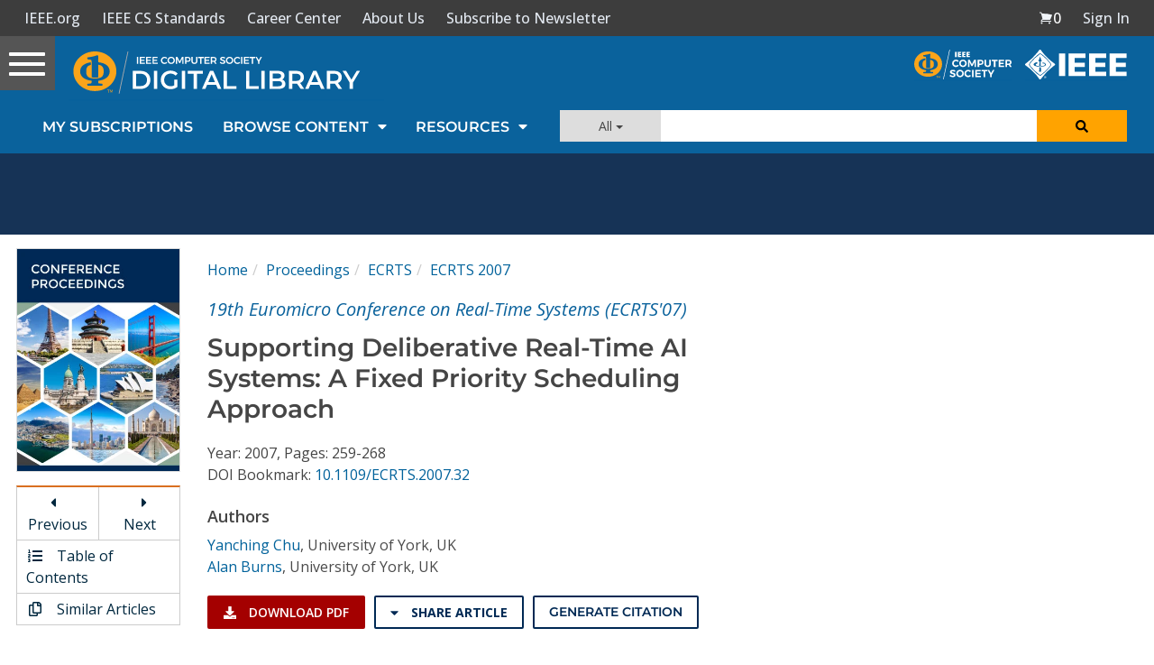

--- FILE ---
content_type: text/html; charset=utf-8
request_url: https://www.google.com/recaptcha/api2/aframe
body_size: 269
content:
<!DOCTYPE HTML><html><head><meta http-equiv="content-type" content="text/html; charset=UTF-8"></head><body><script nonce="jbRQVHzlHoh422LkBqtYkw">/** Anti-fraud and anti-abuse applications only. See google.com/recaptcha */ try{var clients={'sodar':'https://pagead2.googlesyndication.com/pagead/sodar?'};window.addEventListener("message",function(a){try{if(a.source===window.parent){var b=JSON.parse(a.data);var c=clients[b['id']];if(c){var d=document.createElement('img');d.src=c+b['params']+'&rc='+(localStorage.getItem("rc::a")?sessionStorage.getItem("rc::b"):"");window.document.body.appendChild(d);sessionStorage.setItem("rc::e",parseInt(sessionStorage.getItem("rc::e")||0)+1);localStorage.setItem("rc::h",'1769851067489');}}}catch(b){}});window.parent.postMessage("_grecaptcha_ready", "*");}catch(b){}</script></body></html>

--- FILE ---
content_type: text/javascript
request_url: https://polo.feathr.co/v1/analytics/match/script.js?a_id=5cdda43ba3a493000bf82f7f&pk=feathr
body_size: -598
content:
(function (w) {
    
        
    if (typeof w.feathr === 'function') {
        w.feathr('integrate', 'ttd', '697dc8b741c26500027df3f2');
    }
        
        
    if (typeof w.feathr === 'function') {
        w.feathr('match', '697dc8b741c26500027df3f2');
    }
        
    
}(window));

--- FILE ---
content_type: application/x-javascript
request_url: https://application.ieeecomputer.org/csdl-website/production/scripts.891354f7a8180c47.js
body_size: 37177
content:
!function(S,Z){"use strict";"object"==typeof module&&"object"==typeof module.exports?module.exports=S.document?Z(S,!0):function(V){if(!V.document)throw new Error("jQuery requires a window with a document");return Z(V)}:Z(S)}("undefined"!=typeof window?window:this,function(S,Z){"use strict";var V=[],P=Object.getPrototypeOf,Y=V.slice,Fe=V.flat?function(e){return V.flat.call(e)}:function(e){return V.concat.apply([],e)},_e=V.push,he=V.indexOf,Je={},Re=Je.toString,We=Je.hasOwnProperty,Qt=We.toString,qt=Qt.call(Object),ee={},z=function(e){return"function"==typeof e&&"number"!=typeof e.nodeType&&"function"!=typeof e.item},nt=function(e){return null!=e&&e===e.window},Q=S.document,pn={type:!0,src:!0,nonce:!0,noModule:!0};function ht(e,t,n){var r,o,a=(n=n||Q).createElement("script");if(a.text=e,t)for(r in pn)(o=t[r]||t.getAttribute&&t.getAttribute(r))&&a.setAttribute(r,o);n.head.appendChild(a).parentNode.removeChild(a)}function lt(e){return null==e?e+"":"object"==typeof e||"function"==typeof e?Je[Re.call(e)]||"object":typeof e}var i=function(e,t){return new i.fn.init(e,t)};function G(e){var t=!!e&&"length"in e&&e.length,n=lt(e);return!z(e)&&!nt(e)&&("array"===n||0===t||"number"==typeof t&&0<t&&t-1 in e)}i.fn=i.prototype={jquery:"3.6.0",constructor:i,length:0,toArray:function(){return Y.call(this)},get:function(e){return null==e?Y.call(this):e<0?this[e+this.length]:this[e]},pushStack:function(e){var t=i.merge(this.constructor(),e);return t.prevObject=this,t},each:function(e){return i.each(this,e)},map:function(e){return this.pushStack(i.map(this,function(t,n){return e.call(t,n,t)}))},slice:function(){return this.pushStack(Y.apply(this,arguments))},first:function(){return this.eq(0)},last:function(){return this.eq(-1)},even:function(){return this.pushStack(i.grep(this,function(e,t){return(t+1)%2}))},odd:function(){return this.pushStack(i.grep(this,function(e,t){return t%2}))},eq:function(e){var t=this.length,n=+e+(e<0?t:0);return this.pushStack(0<=n&&n<t?[this[n]]:[])},end:function(){return this.prevObject||this.constructor()},push:_e,sort:V.sort,splice:V.splice},i.extend=i.fn.extend=function(){var e,t,n,r,o,a,s=arguments[0]||{},c=1,f=arguments.length,d=!1;for("boolean"==typeof s&&(d=s,s=arguments[c]||{},c++),"object"==typeof s||z(s)||(s={}),c===f&&(s=this,c--);c<f;c++)if(null!=(e=arguments[c]))for(t in e)r=e[t],"__proto__"!==t&&s!==r&&(d&&r&&(i.isPlainObject(r)||(o=Array.isArray(r)))?(n=s[t],a=o&&!Array.isArray(n)?[]:o||i.isPlainObject(n)?n:{},o=!1,s[t]=i.extend(d,a,r)):void 0!==r&&(s[t]=r));return s},i.extend({expando:"jQuery"+("3.6.0"+Math.random()).replace(/\D/g,""),isReady:!0,error:function(e){throw new Error(e)},noop:function(){},isPlainObject:function(e){var t,n;return!(!e||"[object Object]"!==Re.call(e)||(t=P(e))&&("function"!=typeof(n=We.call(t,"constructor")&&t.constructor)||Qt.call(n)!==qt))},isEmptyObject:function(e){var t;for(t in e)return!1;return!0},globalEval:function(e,t,n){ht(e,{nonce:t&&t.nonce},n)},each:function(e,t){var n,r=0;if(G(e))for(n=e.length;r<n&&!1!==t.call(e[r],r,e[r]);r++);else for(r in e)if(!1===t.call(e[r],r,e[r]))break;return e},makeArray:function(e,t){var n=t||[];return null!=e&&(G(Object(e))?i.merge(n,"string"==typeof e?[e]:e):_e.call(n,e)),n},inArray:function(e,t,n){return null==t?-1:he.call(t,e,n)},merge:function(e,t){for(var n=+t.length,r=0,o=e.length;r<n;r++)e[o++]=t[r];return e.length=o,e},grep:function(e,t,n){for(var r=[],o=0,a=e.length,s=!n;o<a;o++)!t(e[o],o)!==s&&r.push(e[o]);return r},map:function(e,t,n){var r,o,a=0,s=[];if(G(e))for(r=e.length;a<r;a++)null!=(o=t(e[a],a,n))&&s.push(o);else for(a in e)null!=(o=t(e[a],a,n))&&s.push(o);return Fe(s)},guid:1,support:ee}),"function"==typeof Symbol&&(i.fn[Symbol.iterator]=V[Symbol.iterator]),i.each("Boolean Number String Function Array Date RegExp Object Error Symbol".split(" "),function(e,t){Je["[object "+t+"]"]=t.toLowerCase()});var Ye=function(e){var t,n,r,o,a,s,c,f,d,m,w,g,v,D,H,q,ue,ge,qe,ie="sizzle"+1*new Date,B=e.document,ke=0,K=0,le=sn(),Ut=sn(),rn=sn(),He=sn(),bt=function(u,l){return u===l&&(w=!0),0},jt={}.hasOwnProperty,Ne=[],Dt=Ne.pop,ze=Ne.push,ce=Ne.push,Ie=Ne.slice,Pe=function(u,l){for(var p=0,b=u.length;p<b;p++)if(u[p]===l)return p;return-1},et="checked|selected|async|autofocus|autoplay|controls|defer|disabled|hidden|ismap|loop|multiple|open|readonly|required|scoped",F="[\\x20\\t\\r\\n\\f]",ne="(?:\\\\[\\da-fA-F]{1,6}"+F+"?|\\\\[^\\r\\n\\f]|[\\w-]|[^\0-\\x7f])+",me="\\["+F+"*("+ne+")(?:"+F+"*([*^$|!~]?=)"+F+"*(?:'((?:\\\\.|[^\\\\'])*)'|\"((?:\\\\.|[^\\\\\"])*)\"|("+ne+"))|)"+F+"*\\]",Me=":("+ne+")(?:\\((('((?:\\\\.|[^\\\\'])*)'|\"((?:\\\\.|[^\\\\\"])*)\")|((?:\\\\.|[^\\\\()[\\]]|"+me+")*)|.*)\\)|)",pe=new RegExp(F+"+","g"),Oe=new RegExp("^"+F+"+|((?:^|[^\\\\])(?:\\\\.)*)"+F+"+$","g"),Lt=new RegExp("^"+F+"*,"+F+"*"),on=new RegExp("^"+F+"*([>+~]|"+F+")"+F+"*"),Mr=new RegExp(F+"|>"),Or=new RegExp(Me),Rr=new RegExp("^"+ne+"$"),an={ID:new RegExp("^#("+ne+")"),CLASS:new RegExp("^\\.("+ne+")"),TAG:new RegExp("^("+ne+"|[*])"),ATTR:new RegExp("^"+me),PSEUDO:new RegExp("^"+Me),CHILD:new RegExp("^:(only|first|last|nth|nth-last)-(child|of-type)(?:\\("+F+"*(even|odd|(([+-]|)(\\d*)n|)"+F+"*(?:([+-]|)"+F+"*(\\d+)|))"+F+"*\\)|)","i"),bool:new RegExp("^(?:"+et+")$","i"),needsContext:new RegExp("^"+F+"*[>+~]|:(even|odd|eq|gt|lt|nth|first|last)(?:\\("+F+"*((?:-\\d)?\\d*)"+F+"*\\)|)(?=[^-]|$)","i")},Wr=/HTML$/i,Br=/^(?:input|select|textarea|button)$/i,zr=/^h\d$/i,Xt=/^[^{]+\{\s*\[native \w/,Fr=/^(?:#([\w-]+)|(\w+)|\.([\w-]+))$/,kn=/[+~]/,st=new RegExp("\\\\[\\da-fA-F]{1,6}"+F+"?|\\\\([^\\r\\n\\f])","g"),ut=function(u,l){var p="0x"+u.slice(1)-65536;return l||(p<0?String.fromCharCode(p+65536):String.fromCharCode(p>>10|55296,1023&p|56320))},or=/([\0-\x1f\x7f]|^-?\d)|^-$|[^\0-\x1f\x7f-\uFFFF\w-]/g,ar=function(u,l){return l?"\0"===u?"\ufffd":u.slice(0,-1)+"\\"+u.charCodeAt(u.length-1).toString(16)+" ":"\\"+u},sr=function(){g()},$r=ln(function(u){return!0===u.disabled&&"fieldset"===u.nodeName.toLowerCase()},{dir:"parentNode",next:"legend"});try{ce.apply(Ne=Ie.call(B.childNodes),B.childNodes)}catch(u){ce={apply:Ne.length?function(l,p){ze.apply(l,Ie.call(p))}:function(l,p){for(var b=l.length,h=0;l[b++]=p[h++];);l.length=b-1}}}function oe(u,l,p,b){var h,A,T,k,j,W,O,R=l&&l.ownerDocument,J=l?l.nodeType:9;if(p=p||[],"string"!=typeof u||!u||1!==J&&9!==J&&11!==J)return p;if(!b&&(g(l),l=l||v,H)){if(11!==J&&(j=Fr.exec(u)))if(h=j[1]){if(9===J){if(!(T=l.getElementById(h)))return p;if(T.id===h)return p.push(T),p}else if(R&&(T=R.getElementById(h))&&qe(l,T)&&T.id===h)return p.push(T),p}else{if(j[2])return ce.apply(p,l.getElementsByTagName(u)),p;if((h=j[3])&&n.getElementsByClassName&&l.getElementsByClassName)return ce.apply(p,l.getElementsByClassName(h)),p}if(n.qsa&&!He[u+" "]&&(!q||!q.test(u))&&(1!==J||"object"!==l.nodeName.toLowerCase())){if(O=u,R=l,1===J&&(Mr.test(u)||on.test(u))){for((R=kn.test(u)&&_n(l.parentNode)||l)===l&&n.scope||((k=l.getAttribute("id"))?k=k.replace(or,ar):l.setAttribute("id",k=ie)),A=(W=s(u)).length;A--;)W[A]=(k?"#"+k:":scope")+" "+un(W[A]);O=W.join(",")}try{return ce.apply(p,R.querySelectorAll(O)),p}catch(fe){He(u,!0)}finally{k===ie&&l.removeAttribute("id")}}}return f(u.replace(Oe,"$1"),l,p,b)}function sn(){var u=[];return function l(p,b){return u.push(p+" ")>r.cacheLength&&delete l[u.shift()],l[p+" "]=b}}function Ve(u){return u[ie]=!0,u}function Ge(u){var l=v.createElement("fieldset");try{return!!u(l)}catch(p){return!1}finally{l.parentNode&&l.parentNode.removeChild(l),l=null}}function Nn(u,l){for(var p=u.split("|"),b=p.length;b--;)r.attrHandle[p[b]]=l}function ur(u,l){var p=l&&u,b=p&&1===u.nodeType&&1===l.nodeType&&u.sourceIndex-l.sourceIndex;if(b)return b;if(p)for(;p=p.nextSibling;)if(p===l)return-1;return u?1:-1}function Ur(u){return function(l){return"input"===l.nodeName.toLowerCase()&&l.type===u}}function Xr(u){return function(l){var p=l.nodeName.toLowerCase();return("input"===p||"button"===p)&&l.type===u}}function lr(u){return function(l){return"form"in l?l.parentNode&&!1===l.disabled?"label"in l?"label"in l.parentNode?l.parentNode.disabled===u:l.disabled===u:l.isDisabled===u||l.isDisabled!==!u&&$r(l)===u:l.disabled===u:"label"in l&&l.disabled===u}}function xt(u){return Ve(function(l){return l=+l,Ve(function(p,b){for(var h,A=u([],p.length,l),T=A.length;T--;)p[h=A[T]]&&(p[h]=!(b[h]=p[h]))})})}function _n(u){return u&&void 0!==u.getElementsByTagName&&u}for(t in n=oe.support={},a=oe.isXML=function(u){var p=u&&(u.ownerDocument||u).documentElement;return!Wr.test(u&&u.namespaceURI||p&&p.nodeName||"HTML")},g=oe.setDocument=function(u){var l,p,b=u?u.ownerDocument||u:B;return b!=v&&9===b.nodeType&&b.documentElement&&(D=(v=b).documentElement,H=!a(v),B!=v&&(p=v.defaultView)&&p.top!==p&&(p.addEventListener?p.addEventListener("unload",sr,!1):p.attachEvent&&p.attachEvent("onunload",sr)),n.scope=Ge(function(h){return D.appendChild(h).appendChild(v.createElement("div")),void 0!==h.querySelectorAll&&!h.querySelectorAll(":scope fieldset div").length}),n.attributes=Ge(function(h){return h.className="i",!h.getAttribute("className")}),n.getElementsByTagName=Ge(function(h){return h.appendChild(v.createComment("")),!h.getElementsByTagName("*").length}),n.getElementsByClassName=Xt.test(v.getElementsByClassName),n.getById=Ge(function(h){return D.appendChild(h).id=ie,!v.getElementsByName||!v.getElementsByName(ie).length}),n.getById?(r.filter.ID=function(h){var A=h.replace(st,ut);return function(T){return T.getAttribute("id")===A}},r.find.ID=function(h,A){if(void 0!==A.getElementById&&H){var T=A.getElementById(h);return T?[T]:[]}}):(r.filter.ID=function(h){var A=h.replace(st,ut);return function(T){var k=void 0!==T.getAttributeNode&&T.getAttributeNode("id");return k&&k.value===A}},r.find.ID=function(h,A){if(void 0!==A.getElementById&&H){var T,k,j,W=A.getElementById(h);if(W){if((T=W.getAttributeNode("id"))&&T.value===h)return[W];for(j=A.getElementsByName(h),k=0;W=j[k++];)if((T=W.getAttributeNode("id"))&&T.value===h)return[W]}return[]}}),r.find.TAG=n.getElementsByTagName?function(h,A){return void 0!==A.getElementsByTagName?A.getElementsByTagName(h):n.qsa?A.querySelectorAll(h):void 0}:function(h,A){var T,k=[],j=0,W=A.getElementsByTagName(h);if("*"===h){for(;T=W[j++];)1===T.nodeType&&k.push(T);return k}return W},r.find.CLASS=n.getElementsByClassName&&function(h,A){if(void 0!==A.getElementsByClassName&&H)return A.getElementsByClassName(h)},ue=[],q=[],(n.qsa=Xt.test(v.querySelectorAll))&&(Ge(function(h){var A;D.appendChild(h).innerHTML="<a id='"+ie+"'></a><select id='"+ie+"-\r\\' msallowcapture=''><option selected=''></option></select>",h.querySelectorAll("[msallowcapture^='']").length&&q.push("[*^$]="+F+"*(?:''|\"\")"),h.querySelectorAll("[selected]").length||q.push("\\["+F+"*(?:value|"+et+")"),h.querySelectorAll("[id~="+ie+"-]").length||q.push("~="),(A=v.createElement("input")).setAttribute("name",""),h.appendChild(A),h.querySelectorAll("[name='']").length||q.push("\\["+F+"*name"+F+"*="+F+"*(?:''|\"\")"),h.querySelectorAll(":checked").length||q.push(":checked"),h.querySelectorAll("a#"+ie+"+*").length||q.push(".#.+[+~]"),h.querySelectorAll("\\\f"),q.push("[\\r\\n\\f]")}),Ge(function(h){h.innerHTML="<a href='' disabled='disabled'></a><select disabled='disabled'><option/></select>";var A=v.createElement("input");A.setAttribute("type","hidden"),h.appendChild(A).setAttribute("name","D"),h.querySelectorAll("[name=d]").length&&q.push("name"+F+"*[*^$|!~]?="),2!==h.querySelectorAll(":enabled").length&&q.push(":enabled",":disabled"),D.appendChild(h).disabled=!0,2!==h.querySelectorAll(":disabled").length&&q.push(":enabled",":disabled"),h.querySelectorAll("*,:x"),q.push(",.*:")})),(n.matchesSelector=Xt.test(ge=D.matches||D.webkitMatchesSelector||D.mozMatchesSelector||D.oMatchesSelector||D.msMatchesSelector))&&Ge(function(h){n.disconnectedMatch=ge.call(h,"*"),ge.call(h,"[s!='']:x"),ue.push("!=",Me)}),q=q.length&&new RegExp(q.join("|")),ue=ue.length&&new RegExp(ue.join("|")),l=Xt.test(D.compareDocumentPosition),qe=l||Xt.test(D.contains)?function(h,A){var T=9===h.nodeType?h.documentElement:h,k=A&&A.parentNode;return h===k||!(!k||1!==k.nodeType||!(T.contains?T.contains(k):h.compareDocumentPosition&&16&h.compareDocumentPosition(k)))}:function(h,A){if(A)for(;A=A.parentNode;)if(A===h)return!0;return!1},bt=l?function(h,A){if(h===A)return w=!0,0;var T=!h.compareDocumentPosition-!A.compareDocumentPosition;return T||(1&(T=(h.ownerDocument||h)==(A.ownerDocument||A)?h.compareDocumentPosition(A):1)||!n.sortDetached&&A.compareDocumentPosition(h)===T?h==v||h.ownerDocument==B&&qe(B,h)?-1:A==v||A.ownerDocument==B&&qe(B,A)?1:m?Pe(m,h)-Pe(m,A):0:4&T?-1:1)}:function(h,A){if(h===A)return w=!0,0;var T,k=0,j=h.parentNode,W=A.parentNode,O=[h],R=[A];if(!j||!W)return h==v?-1:A==v?1:j?-1:W?1:m?Pe(m,h)-Pe(m,A):0;if(j===W)return ur(h,A);for(T=h;T=T.parentNode;)O.unshift(T);for(T=A;T=T.parentNode;)R.unshift(T);for(;O[k]===R[k];)k++;return k?ur(O[k],R[k]):O[k]==B?-1:R[k]==B?1:0}),v},oe.matches=function(u,l){return oe(u,null,null,l)},oe.matchesSelector=function(u,l){if(g(u),n.matchesSelector&&H&&!He[l+" "]&&(!ue||!ue.test(l))&&(!q||!q.test(l)))try{var p=ge.call(u,l);if(p||n.disconnectedMatch||u.document&&11!==u.document.nodeType)return p}catch(b){He(l,!0)}return 0<oe(l,v,null,[u]).length},oe.contains=function(u,l){return(u.ownerDocument||u)!=v&&g(u),qe(u,l)},oe.attr=function(u,l){(u.ownerDocument||u)!=v&&g(u);var p=r.attrHandle[l.toLowerCase()],b=p&&jt.call(r.attrHandle,l.toLowerCase())?p(u,l,!H):void 0;return void 0!==b?b:n.attributes||!H?u.getAttribute(l):(b=u.getAttributeNode(l))&&b.specified?b.value:null},oe.escape=function(u){return(u+"").replace(or,ar)},oe.error=function(u){throw new Error("Syntax error, unrecognized expression: "+u)},oe.uniqueSort=function(u){var l,p=[],b=0,h=0;if(w=!n.detectDuplicates,m=!n.sortStable&&u.slice(0),u.sort(bt),w){for(;l=u[h++];)l===u[h]&&(b=p.push(h));for(;b--;)u.splice(p[b],1)}return m=null,u},o=oe.getText=function(u){var l,p="",b=0,h=u.nodeType;if(h){if(1===h||9===h||11===h){if("string"==typeof u.textContent)return u.textContent;for(u=u.firstChild;u;u=u.nextSibling)p+=o(u)}else if(3===h||4===h)return u.nodeValue}else for(;l=u[b++];)p+=o(l);return p},(r=oe.selectors={cacheLength:50,createPseudo:Ve,match:an,attrHandle:{},find:{},relative:{">":{dir:"parentNode",first:!0}," ":{dir:"parentNode"},"+":{dir:"previousSibling",first:!0},"~":{dir:"previousSibling"}},preFilter:{ATTR:function(u){return u[1]=u[1].replace(st,ut),u[3]=(u[3]||u[4]||u[5]||"").replace(st,ut),"~="===u[2]&&(u[3]=" "+u[3]+" "),u.slice(0,4)},CHILD:function(u){return u[1]=u[1].toLowerCase(),"nth"===u[1].slice(0,3)?(u[3]||oe.error(u[0]),u[4]=+(u[4]?u[5]+(u[6]||1):2*("even"===u[3]||"odd"===u[3])),u[5]=+(u[7]+u[8]||"odd"===u[3])):u[3]&&oe.error(u[0]),u},PSEUDO:function(u){var l,p=!u[6]&&u[2];return an.CHILD.test(u[0])?null:(u[3]?u[2]=u[4]||u[5]||"":p&&Or.test(p)&&(l=s(p,!0))&&(l=p.indexOf(")",p.length-l)-p.length)&&(u[0]=u[0].slice(0,l),u[2]=p.slice(0,l)),u.slice(0,3))}},filter:{TAG:function(u){var l=u.replace(st,ut).toLowerCase();return"*"===u?function(){return!0}:function(p){return p.nodeName&&p.nodeName.toLowerCase()===l}},CLASS:function(u){var l=le[u+" "];return l||(l=new RegExp("(^|"+F+")"+u+"("+F+"|$)"))&&le(u,function(p){return l.test("string"==typeof p.className&&p.className||void 0!==p.getAttribute&&p.getAttribute("class")||"")})},ATTR:function(u,l,p){return function(b){var h=oe.attr(b,u);return null==h?"!="===l:!l||(h+="","="===l?h===p:"!="===l?h!==p:"^="===l?p&&0===h.indexOf(p):"*="===l?p&&-1<h.indexOf(p):"$="===l?p&&h.slice(-p.length)===p:"~="===l?-1<(" "+h.replace(pe," ")+" ").indexOf(p):"|="===l&&(h===p||h.slice(0,p.length+1)===p+"-"))}},CHILD:function(u,l,p,b,h){var A="nth"!==u.slice(0,3),T="last"!==u.slice(-4),k="of-type"===l;return 1===b&&0===h?function(j){return!!j.parentNode}:function(j,W,O){var R,J,fe,$,ve,we,Se=A!==T?"nextSibling":"previousSibling",ae=j.parentNode,tt=k&&j.nodeName.toLowerCase(),Ce=!O&&!k,de=!1;if(ae){if(A){for(;Se;){for($=j;$=$[Se];)if(k?$.nodeName.toLowerCase()===tt:1===$.nodeType)return!1;we=Se="only"===u&&!we&&"nextSibling"}return!0}if(we=[T?ae.firstChild:ae.lastChild],T&&Ce){for(de=(ve=(R=(J=(fe=($=ae)[ie]||($[ie]={}))[$.uniqueID]||(fe[$.uniqueID]={}))[u]||[])[0]===ke&&R[1])&&R[2],$=ve&&ae.childNodes[ve];$=++ve&&$&&$[Se]||(de=ve=0)||we.pop();)if(1===$.nodeType&&++de&&$===j){J[u]=[ke,ve,de];break}}else if(Ce&&(de=ve=(R=(J=(fe=($=j)[ie]||($[ie]={}))[$.uniqueID]||(fe[$.uniqueID]={}))[u]||[])[0]===ke&&R[1]),!1===de)for(;($=++ve&&$&&$[Se]||(de=ve=0)||we.pop())&&((k?$.nodeName.toLowerCase()!==tt:1!==$.nodeType)||!++de||(Ce&&((J=(fe=$[ie]||($[ie]={}))[$.uniqueID]||(fe[$.uniqueID]={}))[u]=[ke,de]),$!==j)););return(de-=h)===b||de%b==0&&0<=de/b}}},PSEUDO:function(u,l){var p,b=r.pseudos[u]||r.setFilters[u.toLowerCase()]||oe.error("unsupported pseudo: "+u);return b[ie]?b(l):1<b.length?(p=[u,u,"",l],r.setFilters.hasOwnProperty(u.toLowerCase())?Ve(function(h,A){for(var T,k=b(h,l),j=k.length;j--;)h[T=Pe(h,k[j])]=!(A[T]=k[j])}):function(h){return b(h,0,p)}):b}},pseudos:{not:Ve(function(u){var l=[],p=[],b=c(u.replace(Oe,"$1"));return b[ie]?Ve(function(h,A,T,k){for(var j,W=b(h,null,k,[]),O=h.length;O--;)(j=W[O])&&(h[O]=!(A[O]=j))}):function(h,A,T){return l[0]=h,b(l,null,T,p),l[0]=null,!p.pop()}}),has:Ve(function(u){return function(l){return 0<oe(u,l).length}}),contains:Ve(function(u){return u=u.replace(st,ut),function(l){return-1<(l.textContent||o(l)).indexOf(u)}}),lang:Ve(function(u){return Rr.test(u||"")||oe.error("unsupported lang: "+u),u=u.replace(st,ut).toLowerCase(),function(l){var p;do{if(p=H?l.lang:l.getAttribute("xml:lang")||l.getAttribute("lang"))return(p=p.toLowerCase())===u||0===p.indexOf(u+"-")}while((l=l.parentNode)&&1===l.nodeType);return!1}}),target:function(u){var l=e.location&&e.location.hash;return l&&l.slice(1)===u.id},root:function(u){return u===D},focus:function(u){return u===v.activeElement&&(!v.hasFocus||v.hasFocus())&&!!(u.type||u.href||~u.tabIndex)},enabled:lr(!1),disabled:lr(!0),checked:function(u){var l=u.nodeName.toLowerCase();return"input"===l&&!!u.checked||"option"===l&&!!u.selected},selected:function(u){return!0===u.selected},empty:function(u){for(u=u.firstChild;u;u=u.nextSibling)if(u.nodeType<6)return!1;return!0},parent:function(u){return!r.pseudos.empty(u)},header:function(u){return zr.test(u.nodeName)},input:function(u){return Br.test(u.nodeName)},button:function(u){var l=u.nodeName.toLowerCase();return"input"===l&&"button"===u.type||"button"===l},text:function(u){var l;return"input"===u.nodeName.toLowerCase()&&"text"===u.type&&(null==(l=u.getAttribute("type"))||"text"===l.toLowerCase())},first:xt(function(){return[0]}),last:xt(function(u,l){return[l-1]}),eq:xt(function(u,l,p){return[p<0?p+l:p]}),even:xt(function(u,l){for(var p=0;p<l;p+=2)u.push(p);return u}),odd:xt(function(u,l){for(var p=1;p<l;p+=2)u.push(p);return u}),lt:xt(function(u,l,p){for(var b=p<0?p+l:l<p?l:p;0<=--b;)u.push(b);return u}),gt:xt(function(u,l,p){for(var b=p<0?p+l:p;++b<l;)u.push(b);return u})}}).pseudos.nth=r.pseudos.eq,{radio:!0,checkbox:!0,file:!0,password:!0,image:!0})r.pseudos[t]=Ur(t);for(t in{submit:!0,reset:!0})r.pseudos[t]=Xr(t);function cr(){}function un(u){for(var l=0,p=u.length,b="";l<p;l++)b+=u[l].value;return b}function ln(u,l,p){var b=l.dir,h=l.next,A=h||b,T=p&&"parentNode"===A,k=K++;return l.first?function(j,W,O){for(;j=j[b];)if(1===j.nodeType||T)return u(j,W,O);return!1}:function(j,W,O){var R,J,fe,$=[ke,k];if(O){for(;j=j[b];)if((1===j.nodeType||T)&&u(j,W,O))return!0}else for(;j=j[b];)if(1===j.nodeType||T)if(J=(fe=j[ie]||(j[ie]={}))[j.uniqueID]||(fe[j.uniqueID]={}),h&&h===j.nodeName.toLowerCase())j=j[b]||j;else{if((R=J[A])&&R[0]===ke&&R[1]===k)return $[2]=R[2];if((J[A]=$)[2]=u(j,W,O))return!0}return!1}}function jn(u){return 1<u.length?function(l,p,b){for(var h=u.length;h--;)if(!u[h](l,p,b))return!1;return!0}:u[0]}function cn(u,l,p,b,h){for(var A,T=[],k=0,j=u.length,W=null!=l;k<j;k++)(A=u[k])&&(p&&!p(A,b,h)||(T.push(A),W&&l.push(k)));return T}function Dn(u,l,p,b,h,A){return b&&!b[ie]&&(b=Dn(b)),h&&!h[ie]&&(h=Dn(h,A)),Ve(function(T,k,j,W){var O,R,J,fe=[],$=[],ve=k.length,we=T||function(tt,Ce,de){for(var Ze=0,fn=Ce.length;Ze<fn;Ze++)oe(tt,Ce[Ze],de);return de}(l||"*",j.nodeType?[j]:j,[]),Se=!u||!T&&l?we:cn(we,fe,u,j,W),ae=p?h||(T?u:ve||b)?[]:k:Se;if(p&&p(Se,ae,j,W),b)for(O=cn(ae,$),b(O,[],j,W),R=O.length;R--;)(J=O[R])&&(ae[$[R]]=!(Se[$[R]]=J));if(T){if(h||u){if(h){for(O=[],R=ae.length;R--;)(J=ae[R])&&O.push(Se[R]=J);h(null,ae=[],O,W)}for(R=ae.length;R--;)(J=ae[R])&&-1<(O=h?Pe(T,J):fe[R])&&(T[O]=!(k[O]=J))}}else ae=cn(ae===k?ae.splice(ve,ae.length):ae),h?h(null,k,ae,W):ce.apply(k,ae)})}function Ln(u){for(var l,p,b,h=u.length,A=r.relative[u[0].type],T=A||r.relative[" "],k=A?1:0,j=ln(function(R){return R===l},T,!0),W=ln(function(R){return-1<Pe(l,R)},T,!0),O=[function(R,J,fe){var $=!A&&(fe||J!==d)||((l=J).nodeType?j(R,J,fe):W(R,J,fe));return l=null,$}];k<h;k++)if(p=r.relative[u[k].type])O=[ln(jn(O),p)];else{if((p=r.filter[u[k].type].apply(null,u[k].matches))[ie]){for(b=++k;b<h&&!r.relative[u[b].type];b++);return Dn(1<k&&jn(O),1<k&&un(u.slice(0,k-1).concat({value:" "===u[k-2].type?"*":""})).replace(Oe,"$1"),p,k<b&&Ln(u.slice(k,b)),b<h&&Ln(u=u.slice(b)),b<h&&un(u))}O.push(p)}return jn(O)}return cr.prototype=r.filters=r.pseudos,r.setFilters=new cr,s=oe.tokenize=function(u,l){var p,b,h,A,T,k,j,W=Ut[u+" "];if(W)return l?0:W.slice(0);for(T=u,k=[],j=r.preFilter;T;){for(A in p&&!(b=Lt.exec(T))||(b&&(T=T.slice(b[0].length)||T),k.push(h=[])),p=!1,(b=on.exec(T))&&(p=b.shift(),h.push({value:p,type:b[0].replace(Oe," ")}),T=T.slice(p.length)),r.filter)!(b=an[A].exec(T))||j[A]&&!(b=j[A](b))||(p=b.shift(),h.push({value:p,type:A,matches:b}),T=T.slice(p.length));if(!p)break}return l?T.length:T?oe.error(u):Ut(u,k).slice(0)},c=oe.compile=function(u,l){var p,b,h,A,T,k,j=[],W=[],O=rn[u+" "];if(!O){for(l||(l=s(u)),p=l.length;p--;)(O=Ln(l[p]))[ie]?j.push(O):W.push(O);(O=rn(u,(b=W,A=0<(h=j).length,T=0<b.length,k=function(R,J,fe,$,ve){var we,Se,ae,tt=0,Ce="0",de=R&&[],Ze=[],fn=d,fr=R||T&&r.find.TAG("*",ve),pr=ke+=null==fn?1:Math.random()||.1,Qr=fr.length;for(ve&&(d=J==v||J||ve);Ce!==Qr&&null!=(we=fr[Ce]);Ce++){if(T&&we){for(Se=0,J||we.ownerDocument==v||(g(we),fe=!H);ae=b[Se++];)if(ae(we,J||v,fe)){$.push(we);break}ve&&(ke=pr)}A&&((we=!ae&&we)&&tt--,R&&de.push(we))}if(tt+=Ce,A&&Ce!==tt){for(Se=0;ae=h[Se++];)ae(de,Ze,J,fe);if(R){if(0<tt)for(;Ce--;)de[Ce]||Ze[Ce]||(Ze[Ce]=Dt.call($));Ze=cn(Ze)}ce.apply($,Ze),ve&&!R&&0<Ze.length&&1<tt+h.length&&oe.uniqueSort($)}return ve&&(ke=pr,d=fn),de},A?Ve(k):k))).selector=u}return O},f=oe.select=function(u,l,p,b){var h,A,T,k,j,W="function"==typeof u&&u,O=!b&&s(u=W.selector||u);if(p=p||[],1===O.length){if(2<(A=O[0]=O[0].slice(0)).length&&"ID"===(T=A[0]).type&&9===l.nodeType&&H&&r.relative[A[1].type]){if(!(l=(r.find.ID(T.matches[0].replace(st,ut),l)||[])[0]))return p;W&&(l=l.parentNode),u=u.slice(A.shift().value.length)}for(h=an.needsContext.test(u)?0:A.length;h--&&!r.relative[k=(T=A[h]).type];)if((j=r.find[k])&&(b=j(T.matches[0].replace(st,ut),kn.test(A[0].type)&&_n(l.parentNode)||l))){if(A.splice(h,1),!(u=b.length&&un(A)))return ce.apply(p,b),p;break}}return(W||c(u,O))(b,l,!H,p,!l||kn.test(u)&&_n(l.parentNode)||l),p},n.sortStable=ie.split("").sort(bt).join("")===ie,n.detectDuplicates=!!w,g(),n.sortDetached=Ge(function(u){return 1&u.compareDocumentPosition(v.createElement("fieldset"))}),Ge(function(u){return u.innerHTML="<a href='#'></a>","#"===u.firstChild.getAttribute("href")})||Nn("type|href|height|width",function(u,l,p){if(!p)return u.getAttribute(l,"type"===l.toLowerCase()?1:2)}),n.attributes&&Ge(function(u){return u.innerHTML="<input/>",u.firstChild.setAttribute("value",""),""===u.firstChild.getAttribute("value")})||Nn("value",function(u,l,p){if(!p&&"input"===u.nodeName.toLowerCase())return u.defaultValue}),Ge(function(u){return null==u.getAttribute("disabled")})||Nn(et,function(u,l,p){var b;if(!p)return!0===u[l]?l.toLowerCase():(b=u.getAttributeNode(l))&&b.specified?b.value:null}),oe}(S);i.find=Ye,i.expr=Ye.selectors,i.expr[":"]=i.expr.pseudos,i.uniqueSort=i.unique=Ye.uniqueSort,i.text=Ye.getText,i.isXMLDoc=Ye.isXML,i.contains=Ye.contains,i.escapeSelector=Ye.escape;var rt=function(e,t,n){for(var r=[],o=void 0!==n;(e=e[t])&&9!==e.nodeType;)if(1===e.nodeType){if(o&&i(e).is(n))break;r.push(e)}return r},je=function(e,t){for(var n=[];e;e=e.nextSibling)1===e.nodeType&&e!==t&&n.push(e);return n},ft=i.expr.match.needsContext;function Ee(e,t){return e.nodeName&&e.nodeName.toLowerCase()===t.toLowerCase()}var Ht=/^<([a-z][^\/\0>:\x20\t\r\n\f]*)[\x20\t\r\n\f]*\/?>(?:<\/\1>|)$/i;function wt(e,t,n){return z(t)?i.grep(e,function(r,o){return!!t.call(r,o,r)!==n}):t.nodeType?i.grep(e,function(r){return r===t!==n}):"string"!=typeof t?i.grep(e,function(r){return-1<he.call(t,r)!==n}):i.filter(t,e,n)}i.filter=function(e,t,n){var r=t[0];return n&&(e=":not("+e+")"),1===t.length&&1===r.nodeType?i.find.matchesSelector(r,e)?[r]:[]:i.find.matches(e,i.grep(t,function(o){return 1===o.nodeType}))},i.fn.extend({find:function(e){var t,n,r=this.length,o=this;if("string"!=typeof e)return this.pushStack(i(e).filter(function(){for(t=0;t<r;t++)if(i.contains(o[t],this))return!0}));for(n=this.pushStack([]),t=0;t<r;t++)i.find(e,o[t],n);return 1<r?i.uniqueSort(n):n},filter:function(e){return this.pushStack(wt(this,e||[],!1))},not:function(e){return this.pushStack(wt(this,e||[],!0))},is:function(e){return!!wt(this,"string"==typeof e&&ft.test(e)?i(e):e||[],!1).length}});var It,dn=/^(?:\s*(<[\w\W]+>)[^>]*|#([\w-]+))$/;(i.fn.init=function(e,t,n){var r,o;if(!e)return this;if(n=n||It,"string"==typeof e){if(!(r="<"===e[0]&&">"===e[e.length-1]&&3<=e.length?[null,e,null]:dn.exec(e))||!r[1]&&t)return!t||t.jquery?(t||n).find(e):this.constructor(t).find(e);if(r[1]){if(i.merge(this,i.parseHTML(r[1],(t=t instanceof i?t[0]:t)&&t.nodeType?t.ownerDocument||t:Q,!0)),Ht.test(r[1])&&i.isPlainObject(t))for(r in t)z(this[r])?this[r](t[r]):this.attr(r,t[r]);return this}return(o=Q.getElementById(r[2]))&&(this[0]=o,this.length=1),this}return e.nodeType?(this[0]=e,this.length=1,this):z(e)?void 0!==n.ready?n.ready(e):e(i):i.makeArray(e,this)}).prototype=i.fn,It=i(Q);var Vt=/^(?:parents|prev(?:Until|All))/,Gt={children:!0,contents:!0,next:!0,prev:!0};function Zt(e,t){for(;(e=e[t])&&1!==e.nodeType;);return e}i.fn.extend({has:function(e){var t=i(e,this),n=t.length;return this.filter(function(){for(var r=0;r<n;r++)if(i.contains(this,t[r]))return!0})},closest:function(e,t){var n,r=0,o=this.length,a=[],s="string"!=typeof e&&i(e);if(!ft.test(e))for(;r<o;r++)for(n=this[r];n&&n!==t;n=n.parentNode)if(n.nodeType<11&&(s?-1<s.index(n):1===n.nodeType&&i.find.matchesSelector(n,e))){a.push(n);break}return this.pushStack(1<a.length?i.uniqueSort(a):a)},index:function(e){return e?"string"==typeof e?he.call(i(e),this[0]):he.call(this,e.jquery?e[0]:e):this[0]&&this[0].parentNode?this.first().prevAll().length:-1},add:function(e,t){return this.pushStack(i.uniqueSort(i.merge(this.get(),i(e,t))))},addBack:function(e){return this.add(null==e?this.prevObject:this.prevObject.filter(e))}}),i.each({parent:function(e){var t=e.parentNode;return t&&11!==t.nodeType?t:null},parents:function(e){return rt(e,"parentNode")},parentsUntil:function(e,t,n){return rt(e,"parentNode",n)},next:function(e){return Zt(e,"nextSibling")},prev:function(e){return Zt(e,"previousSibling")},nextAll:function(e){return rt(e,"nextSibling")},prevAll:function(e){return rt(e,"previousSibling")},nextUntil:function(e,t,n){return rt(e,"nextSibling",n)},prevUntil:function(e,t,n){return rt(e,"previousSibling",n)},siblings:function(e){return je((e.parentNode||{}).firstChild,e)},children:function(e){return je(e.firstChild)},contents:function(e){return null!=e.contentDocument&&P(e.contentDocument)?e.contentDocument:(Ee(e,"template")&&(e=e.content||e),i.merge([],e.childNodes))}},function(e,t){i.fn[e]=function(n,r){var o=i.map(this,t,n);return"Until"!==e.slice(-5)&&(r=n),r&&"string"==typeof r&&(o=i.filter(r,o)),1<this.length&&(Gt[e]||i.uniqueSort(o),Vt.test(e)&&o.reverse()),this.pushStack(o)}});var De=/[^\x20\t\r\n\f]+/g;function ye(e){return e}function At(e){throw e}function Tt(e,t,n,r){var o;try{e&&z(o=e.promise)?o.call(e).done(t).fail(n):e&&z(o=e.then)?o.call(e,t,n):t.apply(void 0,[e].slice(r))}catch(a){n.apply(void 0,[a])}}i.Callbacks=function(e){var n;e="string"==typeof e?(n={},i.each(e.match(De)||[],function(g,v){n[v]=!0}),n):i.extend({},e);var r,o,a,s,c=[],f=[],d=-1,m=function(){for(s=s||e.once,a=r=!0;f.length;d=-1)for(o=f.shift();++d<c.length;)!1===c[d].apply(o[0],o[1])&&e.stopOnFalse&&(d=c.length,o=!1);e.memory||(o=!1),r=!1,s&&(c=o?[]:"")},w={add:function(){return c&&(o&&!r&&(d=c.length-1,f.push(o)),function g(v){i.each(v,function(D,H){z(H)?e.unique&&w.has(H)||c.push(H):H&&H.length&&"string"!==lt(H)&&g(H)})}(arguments),o&&!r&&m()),this},remove:function(){return i.each(arguments,function(g,v){for(var D;-1<(D=i.inArray(v,c,D));)c.splice(D,1),D<=d&&d--}),this},has:function(g){return g?-1<i.inArray(g,c):0<c.length},empty:function(){return c&&(c=[]),this},disable:function(){return s=f=[],c=o="",this},disabled:function(){return!c},lock:function(){return s=f=[],o||r||(c=o=""),this},locked:function(){return!!s},fireWith:function(g,v){return s||(v=[g,(v=v||[]).slice?v.slice():v],f.push(v),r||m()),this},fire:function(){return w.fireWith(this,arguments),this},fired:function(){return!!a}};return w},i.extend({Deferred:function(e){var t=[["notify","progress",i.Callbacks("memory"),i.Callbacks("memory"),2],["resolve","done",i.Callbacks("once memory"),i.Callbacks("once memory"),0,"resolved"],["reject","fail",i.Callbacks("once memory"),i.Callbacks("once memory"),1,"rejected"]],n="pending",r={state:function(){return n},always:function(){return o.done(arguments).fail(arguments),this},catch:function(a){return r.then(null,a)},pipe:function(){var a=arguments;return i.Deferred(function(s){i.each(t,function(c,f){var d=z(a[f[4]])&&a[f[4]];o[f[1]](function(){var m=d&&d.apply(this,arguments);m&&z(m.promise)?m.promise().progress(s.notify).done(s.resolve).fail(s.reject):s[f[0]+"With"](this,d?[m]:arguments)})}),a=null}).promise()},then:function(a,s,c){var f=0;function d(m,w,g,v){return function(){var D=this,H=arguments,q=function(){var ge,qe;if(!(m<f)){if((ge=g.apply(D,H))===w.promise())throw new TypeError("Thenable self-resolution");z(qe=ge&&("object"==typeof ge||"function"==typeof ge)&&ge.then)?v?qe.call(ge,d(f,w,ye,v),d(f,w,At,v)):(f++,qe.call(ge,d(f,w,ye,v),d(f,w,At,v),d(f,w,ye,w.notifyWith))):(g!==ye&&(D=void 0,H=[ge]),(v||w.resolveWith)(D,H))}},ue=v?q:function(){try{q()}catch(ge){i.Deferred.exceptionHook&&i.Deferred.exceptionHook(ge,ue.stackTrace),f<=m+1&&(g!==At&&(D=void 0,H=[ge]),w.rejectWith(D,H))}};m?ue():(i.Deferred.getStackHook&&(ue.stackTrace=i.Deferred.getStackHook()),S.setTimeout(ue))}}return i.Deferred(function(m){t[0][3].add(d(0,m,z(c)?c:ye,m.notifyWith)),t[1][3].add(d(0,m,z(a)?a:ye)),t[2][3].add(d(0,m,z(s)?s:At))}).promise()},promise:function(a){return null!=a?i.extend(a,r):r}},o={};return i.each(t,function(a,s){var c=s[2],f=s[5];r[s[1]]=c.add,f&&c.add(function(){n=f},t[3-a][2].disable,t[3-a][3].disable,t[0][2].lock,t[0][3].lock),c.add(s[3].fire),o[s[0]]=function(){return o[s[0]+"With"](this===o?void 0:this,arguments),this},o[s[0]+"With"]=c.fireWith}),r.promise(o),e&&e.call(o,o),o},when:function(e){var t=arguments.length,n=t,r=Array(n),o=Y.call(arguments),a=i.Deferred(),s=function(c){return function(f){r[c]=this,o[c]=1<arguments.length?Y.call(arguments):f,--t||a.resolveWith(r,o)}};if(t<=1&&(Tt(e,a.done(s(n)).resolve,a.reject,!t),"pending"===a.state()||z(o[n]&&o[n].then)))return a.then();for(;n--;)Tt(o[n],s(n),a.reject);return a.promise()}});var Pt=/^(Eval|Internal|Range|Reference|Syntax|Type|URI)Error$/;i.Deferred.exceptionHook=function(e,t){S.console&&S.console.warn&&e&&Pt.test(e.name)&&S.console.warn("jQuery.Deferred exception: "+e.message,e.stack,t)},i.readyException=function(e){S.setTimeout(function(){throw e})};var y=i.Deferred();function x(){Q.removeEventListener("DOMContentLoaded",x),S.removeEventListener("load",x),i.ready()}i.fn.ready=function(e){return y.then(e).catch(function(t){i.readyException(t)}),this},i.extend({isReady:!1,readyWait:1,ready:function(e){(!0===e?--i.readyWait:i.isReady)||(i.isReady=!0)!==e&&0<--i.readyWait||y.resolveWith(Q,[i])}}),i.ready.then=y.then,"complete"===Q.readyState||"loading"!==Q.readyState&&!Q.documentElement.doScroll?S.setTimeout(i.ready):(Q.addEventListener("DOMContentLoaded",x),S.addEventListener("load",x));var C=function(e,t,n,r,o,a,s){var c=0,f=e.length,d=null==n;if("object"===lt(n))for(c in o=!0,n)C(e,t,c,n[c],!0,a,s);else if(void 0!==r&&(o=!0,z(r)||(s=!0),d&&(s?(t.call(e,r),t=null):(d=t,t=function(m,w,g){return d.call(i(m),g)})),t))for(;c<f;c++)t(e[c],n,s?r:r.call(e[c],c,t(e[c],n)));return o?e:d?t.call(e):f?t(e[0],n):a},E=/^-ms-/,M=/-([a-z])/g;function re(e,t){return t.toUpperCase()}function X(e){return e.replace(E,"ms-").replace(M,re)}var se=function(e){return 1===e.nodeType||9===e.nodeType||!+e.nodeType};function be(){this.expando=i.expando+be.uid++}be.uid=1,be.prototype={cache:function(e){var t=e[this.expando];return t||(t={},se(e)&&(e.nodeType?e[this.expando]=t:Object.defineProperty(e,this.expando,{value:t,configurable:!0}))),t},set:function(e,t,n){var r,o=this.cache(e);if("string"==typeof t)o[X(t)]=n;else for(r in t)o[X(r)]=t[r];return o},get:function(e,t){return void 0===t?this.cache(e):e[this.expando]&&e[this.expando][X(t)]},access:function(e,t,n){return void 0===t||t&&"string"==typeof t&&void 0===n?this.get(e,t):(this.set(e,t,n),void 0!==n?n:t)},remove:function(e,t){var n,r=e[this.expando];if(void 0!==r){if(void 0!==t)for((n=(t=Array.isArray(t)?t.map(X):(t=X(t))in r?[t]:t.match(De)||[]).length);n--;)delete r[t[n]];(void 0===t||i.isEmptyObject(r))&&(e.nodeType?e[this.expando]=void 0:delete e[this.expando])}},hasData:function(e){var t=e[this.expando];return void 0!==t&&!i.isEmptyObject(t)}};var N=new be,te=new be,Ct=/^(?:\{[\w\W]*\}|\[[\w\W]*\])$/,Jt=/[A-Z]/g;function Yt(e,t,n){var r,o;if(void 0===n&&1===e.nodeType)if(r="data-"+t.replace(Jt,"-$&").toLowerCase(),"string"==typeof(n=e.getAttribute(r))){try{n="true"===(o=n)||"false"!==o&&("null"===o?null:o===+o+""?+o:Ct.test(o)?JSON.parse(o):o)}catch(a){}te.set(e,t,n)}else n=void 0;return n}i.extend({hasData:function(e){return te.hasData(e)||N.hasData(e)},data:function(e,t,n){return te.access(e,t,n)},removeData:function(e,t){te.remove(e,t)},_data:function(e,t,n){return N.access(e,t,n)},_removeData:function(e,t){N.remove(e,t)}}),i.fn.extend({data:function(e,t){var n,r,o,a=this[0],s=a&&a.attributes;if(void 0===e){if(this.length&&(o=te.get(a),1===a.nodeType&&!N.get(a,"hasDataAttrs"))){for(n=s.length;n--;)s[n]&&0===(r=s[n].name).indexOf("data-")&&(r=X(r.slice(5)),Yt(a,r,o[r]));N.set(a,"hasDataAttrs",!0)}return o}return"object"==typeof e?this.each(function(){te.set(this,e)}):C(this,function(c){var f;if(a&&void 0===c)return void 0!==(f=te.get(a,e))||void 0!==(f=Yt(a,e))?f:void 0;this.each(function(){te.set(this,e,c)})},null,t,1<arguments.length,null,!0)},removeData:function(e){return this.each(function(){te.remove(this,e)})}}),i.extend({queue:function(e,t,n){var r;if(e)return r=N.get(e,t=(t||"fx")+"queue"),n&&(!r||Array.isArray(n)?r=N.access(e,t,i.makeArray(n)):r.push(n)),r||[]},dequeue:function(e,t){var n=i.queue(e,t=t||"fx"),r=n.length,o=n.shift(),a=i._queueHooks(e,t);"inprogress"===o&&(o=n.shift(),r--),o&&("fx"===t&&n.unshift("inprogress"),delete a.stop,o.call(e,function(){i.dequeue(e,t)},a)),!r&&a&&a.empty.fire()},_queueHooks:function(e,t){var n=t+"queueHooks";return N.get(e,n)||N.access(e,n,{empty:i.Callbacks("once memory").add(function(){N.remove(e,[t+"queue",n])})})}}),i.fn.extend({queue:function(e,t){var n=2;return"string"!=typeof e&&(t=e,e="fx",n--),arguments.length<n?i.queue(this[0],e):void 0===t?this:this.each(function(){var r=i.queue(this,e,t);i._queueHooks(this,e),"fx"===e&&"inprogress"!==r[0]&&i.dequeue(this,e)})},dequeue:function(e){return this.each(function(){i.dequeue(this,e)})},clearQueue:function(e){return this.queue(e||"fx",[])},promise:function(e,t){var n,r=1,o=i.Deferred(),a=this,s=this.length,c=function(){--r||o.resolveWith(a,[a])};for("string"!=typeof e&&(t=e,e=void 0),e=e||"fx";s--;)(n=N.get(a[s],e+"queueHooks"))&&n.empty&&(r++,n.empty.add(c));return c(),o.promise(t)}});var Mt=/[+-]?(?:\d*\.|)\d+(?:[eE][+-]?\d+|)/.source,it=new RegExp("^(?:([+-])=|)("+Mt+")([a-z%]*)$","i"),Ae=["Top","Right","Bottom","Left"],$e=Q.documentElement,pt=function(e){return i.contains(e.ownerDocument,e)},hn={composed:!0};$e.getRootNode&&(pt=function(e){return i.contains(e.ownerDocument,e)||e.getRootNode(hn)===e.ownerDocument});var gt=function(e,t){return"none"===(e=t||e).style.display||""===e.style.display&&pt(e)&&"none"===i.css(e,"display")};function Et(e,t,n,r){var o,a,s=20,c=r?function(){return r.cur()}:function(){return i.css(e,t,"")},f=c(),d=n&&n[3]||(i.cssNumber[t]?"":"px"),m=e.nodeType&&(i.cssNumber[t]||"px"!==d&&+f)&&it.exec(i.css(e,t));if(m&&m[3]!==d){for(d=d||m[3],m=+(f/=2)||1;s--;)i.style(e,t,m+d),(1-a)*(1-(a=c()/f||.5))<=0&&(s=0),m/=a;i.style(e,t,(m*=2)+d),n=n||[]}return n&&(m=+m||+f||0,o=n[1]?m+(n[1]+1)*n[2]:+n[2],r&&(r.unit=d,r.start=m,r.end=o)),o}var Ot={};function Te(e,t){for(var n,r,o,a,s,c,f,d=[],m=0,w=e.length;m<w;m++)(r=e[m]).style&&(n=r.style.display,t?("none"===n&&(d[m]=N.get(r,"display")||null,d[m]||(r.style.display="")),""===r.style.display&&gt(r)&&(d[m]=(f=s=a=void 0,s=(o=r).ownerDocument,(f=Ot[c=o.nodeName])||(a=s.body.appendChild(s.createElement(c)),f=i.css(a,"display"),a.parentNode.removeChild(a),"none"===f&&(f="block"),Ot[c]=f)))):"none"!==n&&(d[m]="none",N.set(r,"display",n)));for(m=0;m<w;m++)null!=d[m]&&(e[m].style.display=d[m]);return e}i.fn.extend({show:function(){return Te(this,!0)},hide:function(){return Te(this)},toggle:function(e){return"boolean"==typeof e?e?this.show():this.hide():this.each(function(){gt(this)?i(this).show():i(this).hide()})}});var ot,at,mt=/^(?:checkbox|radio)$/i,_=/<([a-z][^\/\0>\x20\t\r\n\f]*)/i,L=/^$|^module$|\/(?:java|ecma)script/i;ot=Q.createDocumentFragment().appendChild(Q.createElement("div")),(at=Q.createElement("input")).setAttribute("type","radio"),at.setAttribute("checked","checked"),at.setAttribute("name","t"),ot.appendChild(at),ee.checkClone=ot.cloneNode(!0).cloneNode(!0).lastChild.checked,ot.innerHTML="<textarea>x</textarea>",ee.noCloneChecked=!!ot.cloneNode(!0).lastChild.defaultValue,ot.innerHTML="<option></option>",ee.option=!!ot.lastChild;var I={thead:[1,"<table>","</table>"],col:[2,"<table><colgroup>","</colgroup></table>"],tr:[2,"<table><tbody>","</tbody></table>"],td:[3,"<table><tbody><tr>","</tr></tbody></table>"],_default:[0,"",""]};function U(e,t){var n;return n=void 0!==e.getElementsByTagName?e.getElementsByTagName(t||"*"):void 0!==e.querySelectorAll?e.querySelectorAll(t||"*"):[],void 0===t||t&&Ee(e,t)?i.merge([e],n):n}function xe(e,t){for(var n=0,r=e.length;n<r;n++)N.set(e[n],"globalEval",!t||N.get(t[n],"globalEval"))}I.tbody=I.tfoot=I.colgroup=I.caption=I.thead,I.th=I.td,ee.option||(I.optgroup=I.option=[1,"<select multiple='multiple'>","</select>"]);var Ue=/<|&#?\w+;/;function Rt(e,t,n,r,o){for(var a,s,c,f,d,m,w=t.createDocumentFragment(),g=[],v=0,D=e.length;v<D;v++)if((a=e[v])||0===a)if("object"===lt(a))i.merge(g,a.nodeType?[a]:a);else if(Ue.test(a)){for(s=s||w.appendChild(t.createElement("div")),c=(_.exec(a)||["",""])[1].toLowerCase(),s.innerHTML=(f=I[c]||I._default)[1]+i.htmlPrefilter(a)+f[2],m=f[0];m--;)s=s.lastChild;i.merge(g,s.childNodes),(s=w.firstChild).textContent=""}else g.push(t.createTextNode(a));for(w.textContent="",v=0;a=g[v++];)if(r&&-1<i.inArray(a,r))o&&o.push(a);else if(d=pt(a),s=U(w.appendChild(a),"script"),d&&xe(s),n)for(m=0;a=s[m++];)L.test(a.type||"")&&n.push(a);return w}var St=/^([^.]*)(?:\.(.+)|)/;function Ke(){return!0}function Be(){return!1}function Kt(e,t){return e===function(){try{return Q.activeElement}catch(n){}}()==("focus"===t)}function dt(e,t,n,r,o,a){var s,c;if("object"==typeof t){for(c in"string"!=typeof n&&(r=r||n,n=void 0),t)dt(e,c,n,r,t[c],a);return e}if(null==r&&null==o?(o=n,r=n=void 0):null==o&&("string"==typeof n?(o=r,r=void 0):(o=r,r=n,n=void 0)),!1===o)o=Be;else if(!o)return e;return 1===a&&(s=o,(o=function(f){return i().off(f),s.apply(this,arguments)}).guid=s.guid||(s.guid=i.guid++)),e.each(function(){i.event.add(this,t,o,r,n)})}function Le(e,t,n){n?(N.set(e,t,!1),i.event.add(e,t,{namespace:!1,handler:function(r){var o,a,s=N.get(this,t);if(1&r.isTrigger&&this[t]){if(s.length)(i.event.special[t]||{}).delegateType&&r.stopPropagation();else if(s=Y.call(arguments),N.set(this,t,s),o=n(this,t),this[t](),s!==(a=N.get(this,t))||o?N.set(this,t,!1):a={},s!==a)return r.stopImmediatePropagation(),r.preventDefault(),a&&a.value}else s.length&&(N.set(this,t,{value:i.event.trigger(i.extend(s[0],i.Event.prototype),s.slice(1),this)}),r.stopImmediatePropagation())}})):void 0===N.get(e,t)&&i.event.add(e,t,Ke)}i.event={global:{},add:function(e,t,n,r,o){var a,s,c,f,d,m,w,g,v,D,H,q=N.get(e);if(se(e))for(n.handler&&(n=(a=n).handler,o=a.selector),o&&i.find.matchesSelector($e,o),n.guid||(n.guid=i.guid++),(f=q.events)||(f=q.events=Object.create(null)),(s=q.handle)||(s=q.handle=function(ue){return void 0!==i&&i.event.triggered!==ue.type?i.event.dispatch.apply(e,arguments):void 0}),d=(t=(t||"").match(De)||[""]).length;d--;)v=H=(c=St.exec(t[d])||[])[1],D=(c[2]||"").split(".").sort(),v&&(w=i.event.special[v]||{},w=i.event.special[v=(o?w.delegateType:w.bindType)||v]||{},m=i.extend({type:v,origType:H,data:r,handler:n,guid:n.guid,selector:o,needsContext:o&&i.expr.match.needsContext.test(o),namespace:D.join(".")},a),(g=f[v])||((g=f[v]=[]).delegateCount=0,w.setup&&!1!==w.setup.call(e,r,D,s)||e.addEventListener&&e.addEventListener(v,s)),w.add&&(w.add.call(e,m),m.handler.guid||(m.handler.guid=n.guid)),o?g.splice(g.delegateCount++,0,m):g.push(m),i.event.global[v]=!0)},remove:function(e,t,n,r,o){var a,s,c,f,d,m,w,g,v,D,H,q=N.hasData(e)&&N.get(e);if(q&&(f=q.events)){for(d=(t=(t||"").match(De)||[""]).length;d--;)if(v=H=(c=St.exec(t[d])||[])[1],D=(c[2]||"").split(".").sort(),v){for(w=i.event.special[v]||{},g=f[v=(r?w.delegateType:w.bindType)||v]||[],c=c[2]&&new RegExp("(^|\\.)"+D.join("\\.(?:.*\\.|)")+"(\\.|$)"),s=a=g.length;a--;)m=g[a],!o&&H!==m.origType||n&&n.guid!==m.guid||c&&!c.test(m.namespace)||r&&r!==m.selector&&("**"!==r||!m.selector)||(g.splice(a,1),m.selector&&g.delegateCount--,w.remove&&w.remove.call(e,m));s&&!g.length&&(w.teardown&&!1!==w.teardown.call(e,D,q.handle)||i.removeEvent(e,v,q.handle),delete f[v])}else for(v in f)i.event.remove(e,v+t[d],n,r,!0);i.isEmptyObject(f)&&N.remove(e,"handle events")}},dispatch:function(e){var t,n,r,o,a,s,c=new Array(arguments.length),f=i.event.fix(e),d=(N.get(this,"events")||Object.create(null))[f.type]||[],m=i.event.special[f.type]||{};for(c[0]=f,t=1;t<arguments.length;t++)c[t]=arguments[t];if(f.delegateTarget=this,!m.preDispatch||!1!==m.preDispatch.call(this,f)){for(s=i.event.handlers.call(this,f,d),t=0;(o=s[t++])&&!f.isPropagationStopped();)for(f.currentTarget=o.elem,n=0;(a=o.handlers[n++])&&!f.isImmediatePropagationStopped();)f.rnamespace&&!1!==a.namespace&&!f.rnamespace.test(a.namespace)||(f.handleObj=a,f.data=a.data,void 0!==(r=((i.event.special[a.origType]||{}).handle||a.handler).apply(o.elem,c))&&!1===(f.result=r)&&(f.preventDefault(),f.stopPropagation()));return m.postDispatch&&m.postDispatch.call(this,f),f.result}},handlers:function(e,t){var n,r,o,a,s,c=[],f=t.delegateCount,d=e.target;if(f&&d.nodeType&&!("click"===e.type&&1<=e.button))for(;d!==this;d=d.parentNode||this)if(1===d.nodeType&&("click"!==e.type||!0!==d.disabled)){for(a=[],s={},n=0;n<f;n++)void 0===s[o=(r=t[n]).selector+" "]&&(s[o]=r.needsContext?-1<i(o,this).index(d):i.find(o,this,null,[d]).length),s[o]&&a.push(r);a.length&&c.push({elem:d,handlers:a})}return d=this,f<t.length&&c.push({elem:d,handlers:t.slice(f)}),c},addProp:function(e,t){Object.defineProperty(i.Event.prototype,e,{enumerable:!0,configurable:!0,get:z(t)?function(){if(this.originalEvent)return t(this.originalEvent)}:function(){if(this.originalEvent)return this.originalEvent[e]},set:function(n){Object.defineProperty(this,e,{enumerable:!0,configurable:!0,writable:!0,value:n})}})},fix:function(e){return e[i.expando]?e:new i.Event(e)},special:{load:{noBubble:!0},click:{setup:function(e){var t=this||e;return mt.test(t.type)&&t.click&&Ee(t,"input")&&Le(t,"click",Ke),!1},trigger:function(e){var t=this||e;return mt.test(t.type)&&t.click&&Ee(t,"input")&&Le(t,"click"),!0},_default:function(e){var t=e.target;return mt.test(t.type)&&t.click&&Ee(t,"input")&&N.get(t,"click")||Ee(t,"a")}},beforeunload:{postDispatch:function(e){void 0!==e.result&&e.originalEvent&&(e.originalEvent.returnValue=e.result)}}}},i.removeEvent=function(e,t,n){e.removeEventListener&&e.removeEventListener(t,n)},i.Event=function(e,t){if(!(this instanceof i.Event))return new i.Event(e,t);e&&e.type?(this.originalEvent=e,this.type=e.type,this.isDefaultPrevented=e.defaultPrevented||void 0===e.defaultPrevented&&!1===e.returnValue?Ke:Be,this.target=e.target&&3===e.target.nodeType?e.target.parentNode:e.target,this.currentTarget=e.currentTarget,this.relatedTarget=e.relatedTarget):this.type=e,t&&i.extend(this,t),this.timeStamp=e&&e.timeStamp||Date.now(),this[i.expando]=!0},i.Event.prototype={constructor:i.Event,isDefaultPrevented:Be,isPropagationStopped:Be,isImmediatePropagationStopped:Be,isSimulated:!1,preventDefault:function(){var e=this.originalEvent;this.isDefaultPrevented=Ke,e&&!this.isSimulated&&e.preventDefault()},stopPropagation:function(){var e=this.originalEvent;this.isPropagationStopped=Ke,e&&!this.isSimulated&&e.stopPropagation()},stopImmediatePropagation:function(){var e=this.originalEvent;this.isImmediatePropagationStopped=Ke,e&&!this.isSimulated&&e.stopImmediatePropagation(),this.stopPropagation()}},i.each({altKey:!0,bubbles:!0,cancelable:!0,changedTouches:!0,ctrlKey:!0,detail:!0,eventPhase:!0,metaKey:!0,pageX:!0,pageY:!0,shiftKey:!0,view:!0,char:!0,code:!0,charCode:!0,key:!0,keyCode:!0,button:!0,buttons:!0,clientX:!0,clientY:!0,offsetX:!0,offsetY:!0,pointerId:!0,pointerType:!0,screenX:!0,screenY:!0,targetTouches:!0,toElement:!0,touches:!0,which:!0},i.event.addProp),i.each({focus:"focusin",blur:"focusout"},function(e,t){i.event.special[e]={setup:function(){return Le(this,e,Kt),!1},trigger:function(){return Le(this,e),!0},_default:function(){return!0},delegateType:t}}),i.each({mouseenter:"mouseover",mouseleave:"mouseout",pointerenter:"pointerover",pointerleave:"pointerout"},function(e,t){i.event.special[e]={delegateType:t,bindType:t,handle:function(n){var r,o=n.relatedTarget,a=n.handleObj;return o&&(o===this||i.contains(this,o))||(n.type=a.origType,r=a.handler.apply(this,arguments),n.type=t),r}}}),i.fn.extend({on:function(e,t,n,r){return dt(this,e,t,n,r)},one:function(e,t,n,r){return dt(this,e,t,n,r,1)},off:function(e,t,n){var r,o;if(e&&e.preventDefault&&e.handleObj)return r=e.handleObj,i(e.delegateTarget).off(r.namespace?r.origType+"."+r.namespace:r.origType,r.selector,r.handler),this;if("object"==typeof e){for(o in e)this.off(o,t,e[o]);return this}return!1!==t&&"function"!=typeof t||(n=t,t=void 0),!1===n&&(n=Be),this.each(function(){i.event.remove(this,e,n,t)})}});var Wt=/<script|<style|<link/i,gn=/checked\s*(?:[^=]|=\s*.checked.)/i,dr=/^\s*<!(?:\[CDATA\[|--)|(?:\]\]|--)>\s*$/g;function qn(e,t){return Ee(e,"table")&&Ee(11!==t.nodeType?t:t.firstChild,"tr")&&i(e).children("tbody")[0]||e}function hr(e){return e.type=(null!==e.getAttribute("type"))+"/"+e.type,e}function gr(e){return"true/"===(e.type||"").slice(0,5)?e.type=e.type.slice(5):e.removeAttribute("type"),e}function Hn(e,t){var n,r,o,a,s,c;if(1===t.nodeType){if(N.hasData(e)&&(c=N.get(e).events))for(o in N.remove(t,"handle events"),c)for(n=0,r=c[o].length;n<r;n++)i.event.add(t,o,c[o][n]);te.hasData(e)&&(a=te.access(e),s=i.extend({},a),te.set(t,s))}}function kt(e,t,n,r){t=Fe(t);var o,a,s,c,f,d,m=0,w=e.length,g=w-1,v=t[0],D=z(v);if(D||1<w&&"string"==typeof v&&!ee.checkClone&&gn.test(v))return e.each(function(H){var q=e.eq(H);D&&(t[0]=v.call(this,H,q.html())),kt(q,t,n,r)});if(w&&(a=(o=Rt(t,e[0].ownerDocument,!1,e,r)).firstChild,1===o.childNodes.length&&(o=a),a||r)){for(c=(s=i.map(U(o,"script"),hr)).length;m<w;m++)f=o,m!==g&&(f=i.clone(f,!0,!0),c&&i.merge(s,U(f,"script"))),n.call(e[m],f,m);if(c)for(d=s[s.length-1].ownerDocument,i.map(s,gr),m=0;m<c;m++)L.test((f=s[m]).type||"")&&!N.access(f,"globalEval")&&i.contains(d,f)&&(f.src&&"module"!==(f.type||"").toLowerCase()?i._evalUrl&&!f.noModule&&i._evalUrl(f.src,{nonce:f.nonce||f.getAttribute("nonce")},d):ht(f.textContent.replace(dr,""),f,d))}return e}function In(e,t,n){for(var r,o=t?i.filter(t,e):e,a=0;null!=(r=o[a]);a++)n||1!==r.nodeType||i.cleanData(U(r)),r.parentNode&&(n&&pt(r)&&xe(U(r,"script")),r.parentNode.removeChild(r));return e}i.extend({htmlPrefilter:function(e){return e},clone:function(e,t,n){var r,o,a,s,c,f,d,m=e.cloneNode(!0),w=pt(e);if(!(ee.noCloneChecked||1!==e.nodeType&&11!==e.nodeType||i.isXMLDoc(e)))for(s=U(m),r=0,o=(a=U(e)).length;r<o;r++)c=a[r],"input"===(d=(f=s[r]).nodeName.toLowerCase())&&mt.test(c.type)?f.checked=c.checked:"input"!==d&&"textarea"!==d||(f.defaultValue=c.defaultValue);if(t)if(n)for(a=a||U(e),s=s||U(m),r=0,o=a.length;r<o;r++)Hn(a[r],s[r]);else Hn(e,m);return 0<(s=U(m,"script")).length&&xe(s,!w&&U(e,"script")),m},cleanData:function(e){for(var t,n,r,o=i.event.special,a=0;void 0!==(n=e[a]);a++)if(se(n)){if(t=n[N.expando]){if(t.events)for(r in t.events)o[r]?i.event.remove(n,r):i.removeEvent(n,r,t.handle);n[N.expando]=void 0}n[te.expando]&&(n[te.expando]=void 0)}}}),i.fn.extend({detach:function(e){return In(this,e,!0)},remove:function(e){return In(this,e)},text:function(e){return C(this,function(t){return void 0===t?i.text(this):this.empty().each(function(){1!==this.nodeType&&11!==this.nodeType&&9!==this.nodeType||(this.textContent=t)})},null,e,arguments.length)},append:function(){return kt(this,arguments,function(e){1!==this.nodeType&&11!==this.nodeType&&9!==this.nodeType||qn(this,e).appendChild(e)})},prepend:function(){return kt(this,arguments,function(e){if(1===this.nodeType||11===this.nodeType||9===this.nodeType){var t=qn(this,e);t.insertBefore(e,t.firstChild)}})},before:function(){return kt(this,arguments,function(e){this.parentNode&&this.parentNode.insertBefore(e,this)})},after:function(){return kt(this,arguments,function(e){this.parentNode&&this.parentNode.insertBefore(e,this.nextSibling)})},empty:function(){for(var e,t=0;null!=(e=this[t]);t++)1===e.nodeType&&(i.cleanData(U(e,!1)),e.textContent="");return this},clone:function(e,t){return e=null!=e&&e,t=null==t?e:t,this.map(function(){return i.clone(this,e,t)})},html:function(e){return C(this,function(t){var n=this[0]||{},r=0,o=this.length;if(void 0===t&&1===n.nodeType)return n.innerHTML;if("string"==typeof t&&!Wt.test(t)&&!I[(_.exec(t)||["",""])[1].toLowerCase()]){t=i.htmlPrefilter(t);try{for(;r<o;r++)1===(n=this[r]||{}).nodeType&&(i.cleanData(U(n,!1)),n.innerHTML=t);n=0}catch(a){}}n&&this.empty().append(t)},null,e,arguments.length)},replaceWith:function(){var e=[];return kt(this,arguments,function(t){var n=this.parentNode;i.inArray(this,e)<0&&(i.cleanData(U(this)),n&&n.replaceChild(t,this))},e)}}),i.each({appendTo:"append",prependTo:"prepend",insertBefore:"before",insertAfter:"after",replaceAll:"replaceWith"},function(e,t){i.fn[e]=function(n){for(var r,o=[],a=i(n),s=a.length-1,c=0;c<=s;c++)r=c===s?this:this.clone(!0),i(a[c])[t](r),_e.apply(o,r.get());return this.pushStack(o)}});var mn=new RegExp("^("+Mt+")(?!px)[a-z%]+$","i"),en=function(e){var t=e.ownerDocument.defaultView;return t&&t.opener||(t=S),t.getComputedStyle(e)},Pn=function(e,t,n){var r,o,a={};for(o in t)a[o]=e.style[o],e.style[o]=t[o];for(o in r=n.call(e),t)e.style[o]=a[o];return r},mr=new RegExp(Ae.join("|"),"i");function Bt(e,t,n){var r,o,a,s,c=e.style;return(n=n||en(e))&&(""!==(s=n.getPropertyValue(t)||n[t])||pt(e)||(s=i.style(e,t)),!ee.pixelBoxStyles()&&mn.test(s)&&mr.test(t)&&(r=c.width,o=c.minWidth,a=c.maxWidth,c.minWidth=c.maxWidth=c.width=s,s=n.width,c.width=r,c.minWidth=o,c.maxWidth=a)),void 0!==s?s+"":s}function Mn(e,t){return{get:function(){if(!e())return(this.get=t).apply(this,arguments);delete this.get}}}!function(){function e(){if(d){f.style.cssText="position:absolute;left:-11111px;width:60px;margin-top:1px;padding:0;border:0",d.style.cssText="position:relative;display:block;box-sizing:border-box;overflow:scroll;margin:auto;border:1px;padding:1px;width:60%;top:1%",$e.appendChild(f).appendChild(d);var m=S.getComputedStyle(d);n="1%"!==m.top,c=12===t(m.marginLeft),d.style.right="60%",a=36===t(m.right),r=36===t(m.width),d.style.position="absolute",o=12===t(d.offsetWidth/3),$e.removeChild(f),d=null}}function t(m){return Math.round(parseFloat(m))}var n,r,o,a,s,c,f=Q.createElement("div"),d=Q.createElement("div");d.style&&(d.style.backgroundClip="content-box",d.cloneNode(!0).style.backgroundClip="",ee.clearCloneStyle="content-box"===d.style.backgroundClip,i.extend(ee,{boxSizingReliable:function(){return e(),r},pixelBoxStyles:function(){return e(),a},pixelPosition:function(){return e(),n},reliableMarginLeft:function(){return e(),c},scrollboxSize:function(){return e(),o},reliableTrDimensions:function(){var m,w,g,v;return null==s&&(m=Q.createElement("table"),w=Q.createElement("tr"),g=Q.createElement("div"),m.style.cssText="position:absolute;left:-11111px;border-collapse:separate",w.style.cssText="border:1px solid",w.style.height="1px",g.style.height="9px",g.style.display="block",$e.appendChild(m).appendChild(w).appendChild(g),v=S.getComputedStyle(w),s=parseInt(v.height,10)+parseInt(v.borderTopWidth,10)+parseInt(v.borderBottomWidth,10)===w.offsetHeight,$e.removeChild(m)),s}}))}();var On=["Webkit","Moz","ms"],Rn=Q.createElement("div").style,Wn={};function vn(e){return i.cssProps[e]||Wn[e]||(e in Rn?e:Wn[e]=function(n){for(var r=n[0].toUpperCase()+n.slice(1),o=On.length;o--;)if((n=On[o]+r)in Rn)return n}(e)||e)}var vr=/^(none|table(?!-c[ea]).+)/,Bn=/^--/,yr={position:"absolute",visibility:"hidden",display:"block"},zn={letterSpacing:"0",fontWeight:"400"};function Fn(e,t,n){var r=it.exec(t);return r?Math.max(0,r[2]-(n||0))+(r[3]||"px"):t}function yn(e,t,n,r,o,a){var s="width"===t?1:0,c=0,f=0;if(n===(r?"border":"content"))return 0;for(;s<4;s+=2)"margin"===n&&(f+=i.css(e,n+Ae[s],!0,o)),r?("content"===n&&(f-=i.css(e,"padding"+Ae[s],!0,o)),"margin"!==n&&(f-=i.css(e,"border"+Ae[s]+"Width",!0,o))):(f+=i.css(e,"padding"+Ae[s],!0,o),"padding"!==n?f+=i.css(e,"border"+Ae[s]+"Width",!0,o):c+=i.css(e,"border"+Ae[s]+"Width",!0,o));return!r&&0<=a&&(f+=Math.max(0,Math.ceil(e["offset"+t[0].toUpperCase()+t.slice(1)]-a-f-c-.5))||0),f}function $n(e,t,n){var r=en(e),o=(!ee.boxSizingReliable()||n)&&"border-box"===i.css(e,"boxSizing",!1,r),a=o,s=Bt(e,t,r),c="offset"+t[0].toUpperCase()+t.slice(1);if(mn.test(s)){if(!n)return s;s="auto"}return(!ee.boxSizingReliable()&&o||!ee.reliableTrDimensions()&&Ee(e,"tr")||"auto"===s||!parseFloat(s)&&"inline"===i.css(e,"display",!1,r))&&e.getClientRects().length&&(o="border-box"===i.css(e,"boxSizing",!1,r),(a=c in e)&&(s=e[c])),(s=parseFloat(s)||0)+yn(e,t,n||(o?"border":"content"),a,r,s)+"px"}function Xe(e,t,n,r,o){return new Xe.prototype.init(e,t,n,r,o)}i.extend({cssHooks:{opacity:{get:function(e,t){if(t){var n=Bt(e,"opacity");return""===n?"1":n}}}},cssNumber:{animationIterationCount:!0,columnCount:!0,fillOpacity:!0,flexGrow:!0,flexShrink:!0,fontWeight:!0,gridArea:!0,gridColumn:!0,gridColumnEnd:!0,gridColumnStart:!0,gridRow:!0,gridRowEnd:!0,gridRowStart:!0,lineHeight:!0,opacity:!0,order:!0,orphans:!0,widows:!0,zIndex:!0,zoom:!0},cssProps:{},style:function(e,t,n,r){if(e&&3!==e.nodeType&&8!==e.nodeType&&e.style){var o,a,s,c=X(t),f=Bn.test(t),d=e.style;if(f||(t=vn(c)),s=i.cssHooks[t]||i.cssHooks[c],void 0===n)return s&&"get"in s&&void 0!==(o=s.get(e,!1,r))?o:d[t];"string"==(a=typeof n)&&(o=it.exec(n))&&o[1]&&(n=Et(e,t,o),a="number"),null!=n&&n==n&&("number"!==a||f||(n+=o&&o[3]||(i.cssNumber[c]?"":"px")),ee.clearCloneStyle||""!==n||0!==t.indexOf("background")||(d[t]="inherit"),s&&"set"in s&&void 0===(n=s.set(e,n,r))||(f?d.setProperty(t,n):d[t]=n))}},css:function(e,t,n,r){var o,a,s,c=X(t);return Bn.test(t)||(t=vn(c)),(s=i.cssHooks[t]||i.cssHooks[c])&&"get"in s&&(o=s.get(e,!0,n)),void 0===o&&(o=Bt(e,t,r)),"normal"===o&&t in zn&&(o=zn[t]),""===n||n?(a=parseFloat(o),!0===n||isFinite(a)?a||0:o):o}}),i.each(["height","width"],function(e,t){i.cssHooks[t]={get:function(n,r,o){if(r)return!vr.test(i.css(n,"display"))||n.getClientRects().length&&n.getBoundingClientRect().width?$n(n,t,o):Pn(n,yr,function(){return $n(n,t,o)})},set:function(n,r,o){var a,s=en(n),c=!ee.scrollboxSize()&&"absolute"===s.position,f=(c||o)&&"border-box"===i.css(n,"boxSizing",!1,s),d=o?yn(n,t,o,f,s):0;return f&&c&&(d-=Math.ceil(n["offset"+t[0].toUpperCase()+t.slice(1)]-parseFloat(s[t])-yn(n,t,"border",!1,s)-.5)),d&&(a=it.exec(r))&&"px"!==(a[3]||"px")&&(n.style[t]=r,r=i.css(n,t)),Fn(0,r,d)}}}),i.cssHooks.marginLeft=Mn(ee.reliableMarginLeft,function(e,t){if(t)return(parseFloat(Bt(e,"marginLeft"))||e.getBoundingClientRect().left-Pn(e,{marginLeft:0},function(){return e.getBoundingClientRect().left}))+"px"}),i.each({margin:"",padding:"",border:"Width"},function(e,t){i.cssHooks[e+t]={expand:function(n){for(var r=0,o={},a="string"==typeof n?n.split(" "):[n];r<4;r++)o[e+Ae[r]+t]=a[r]||a[r-2]||a[0];return o}},"margin"!==e&&(i.cssHooks[e+t].set=Fn)}),i.fn.extend({css:function(e,t){return C(this,function(n,r,o){var a,s,c={},f=0;if(Array.isArray(r)){for(a=en(n),s=r.length;f<s;f++)c[r[f]]=i.css(n,r[f],!1,a);return c}return void 0!==o?i.style(n,r,o):i.css(n,r)},e,t,1<arguments.length)}}),((i.Tween=Xe).prototype={constructor:Xe,init:function(e,t,n,r,o,a){this.elem=e,this.prop=n,this.easing=o||i.easing._default,this.options=t,this.start=this.now=this.cur(),this.end=r,this.unit=a||(i.cssNumber[n]?"":"px")},cur:function(){var e=Xe.propHooks[this.prop];return e&&e.get?e.get(this):Xe.propHooks._default.get(this)},run:function(e){var t,n=Xe.propHooks[this.prop];return this.pos=t=this.options.duration?i.easing[this.easing](e,this.options.duration*e,0,1,this.options.duration):e,this.now=(this.end-this.start)*t+this.start,this.options.step&&this.options.step.call(this.elem,this.now,this),n&&n.set?n.set(this):Xe.propHooks._default.set(this),this}}).init.prototype=Xe.prototype,(Xe.propHooks={_default:{get:function(e){var t;return 1!==e.elem.nodeType||null!=e.elem[e.prop]&&null==e.elem.style[e.prop]?e.elem[e.prop]:(t=i.css(e.elem,e.prop,""))&&"auto"!==t?t:0},set:function(e){i.fx.step[e.prop]?i.fx.step[e.prop](e):1!==e.elem.nodeType||!i.cssHooks[e.prop]&&null==e.elem.style[vn(e.prop)]?e.elem[e.prop]=e.now:i.style(e.elem,e.prop,e.now+e.unit)}}}).scrollTop=Xe.propHooks.scrollLeft={set:function(e){e.elem.nodeType&&e.elem.parentNode&&(e.elem[e.prop]=e.now)}},i.easing={linear:function(e){return e},swing:function(e){return.5-Math.cos(e*Math.PI)/2},_default:"swing"},i.fx=Xe.prototype.init,i.fx.step={};var Nt,tn,_t,Un,br=/^(?:toggle|show|hide)$/,xr=/queueHooks$/;function bn(){tn&&(!1===Q.hidden&&S.requestAnimationFrame?S.requestAnimationFrame(bn):S.setTimeout(bn,i.fx.interval),i.fx.tick())}function Xn(){return S.setTimeout(function(){Nt=void 0}),Nt=Date.now()}function nn(e,t){var n,r=0,o={height:e};for(t=t?1:0;r<4;r+=2-t)o["margin"+(n=Ae[r])]=o["padding"+n]=e;return t&&(o.opacity=o.width=e),o}function Qn(e,t,n){for(var r,o=(Qe.tweeners[t]||[]).concat(Qe.tweeners["*"]),a=0,s=o.length;a<s;a++)if(r=o[a].call(n,t,e))return r}function Qe(e,t,n){var r,o,a=0,s=Qe.prefilters.length,c=i.Deferred().always(function(){delete f.elem}),f=function(){if(o)return!1;for(var w=Nt||Xn(),g=Math.max(0,d.startTime+d.duration-w),v=1-(g/d.duration||0),D=0,H=d.tweens.length;D<H;D++)d.tweens[D].run(v);return c.notifyWith(e,[d,v,g]),v<1&&H?g:(H||c.notifyWith(e,[d,1,0]),c.resolveWith(e,[d]),!1)},d=c.promise({elem:e,props:i.extend({},t),opts:i.extend(!0,{specialEasing:{},easing:i.easing._default},n),originalProperties:t,originalOptions:n,startTime:Nt||Xn(),duration:n.duration,tweens:[],createTween:function(w,g){var v=i.Tween(e,d.opts,w,g,d.opts.specialEasing[w]||d.opts.easing);return d.tweens.push(v),v},stop:function(w){var g=0,v=w?d.tweens.length:0;if(o)return this;for(o=!0;g<v;g++)d.tweens[g].run(1);return w?(c.notifyWith(e,[d,1,0]),c.resolveWith(e,[d,w])):c.rejectWith(e,[d,w]),this}}),m=d.props;for(function(w,g){var v,D,H,q,ue;for(v in w)if(H=g[D=X(v)],q=w[v],Array.isArray(q)&&(H=q[1],q=w[v]=q[0]),v!==D&&(w[D]=q,delete w[v]),(ue=i.cssHooks[D])&&"expand"in ue)for(v in q=ue.expand(q),delete w[D],q)v in w||(w[v]=q[v],g[v]=H);else g[D]=H}(m,d.opts.specialEasing);a<s;a++)if(r=Qe.prefilters[a].call(d,e,m,d.opts))return z(r.stop)&&(i._queueHooks(d.elem,d.opts.queue).stop=r.stop.bind(r)),r;return i.map(m,Qn,d),z(d.opts.start)&&d.opts.start.call(e,d),d.progress(d.opts.progress).done(d.opts.done,d.opts.complete).fail(d.opts.fail).always(d.opts.always),i.fx.timer(i.extend(f,{elem:e,anim:d,queue:d.opts.queue})),d}i.Animation=i.extend(Qe,{tweeners:{"*":[function(e,t){var n=this.createTween(e,t);return Et(n.elem,e,it.exec(t),n),n}]},tweener:function(e,t){z(e)?(t=e,e=["*"]):e=e.match(De);for(var n,r=0,o=e.length;r<o;r++)(Qe.tweeners[n=e[r]]=Qe.tweeners[n]||[]).unshift(t)},prefilters:[function(e,t,n){var r,o,a,s,c,f,d,m,w="width"in t||"height"in t,g=this,v={},D=e.style,H=e.nodeType&&gt(e),q=N.get(e,"fxshow");for(r in n.queue||(null==(s=i._queueHooks(e,"fx")).unqueued&&(s.unqueued=0,c=s.empty.fire,s.empty.fire=function(){s.unqueued||c()}),s.unqueued++,g.always(function(){g.always(function(){s.unqueued--,i.queue(e,"fx").length||s.empty.fire()})})),t)if(br.test(o=t[r])){if(delete t[r],a=a||"toggle"===o,o===(H?"hide":"show")){if("show"!==o||!q||void 0===q[r])continue;H=!0}v[r]=q&&q[r]||i.style(e,r)}if((f=!i.isEmptyObject(t))||!i.isEmptyObject(v))for(r in w&&1===e.nodeType&&(n.overflow=[D.overflow,D.overflowX,D.overflowY],null==(d=q&&q.display)&&(d=N.get(e,"display")),"none"===(m=i.css(e,"display"))&&(d?m=d:(Te([e],!0),d=e.style.display||d,m=i.css(e,"display"),Te([e]))),("inline"===m||"inline-block"===m&&null!=d)&&"none"===i.css(e,"float")&&(f||(g.done(function(){D.display=d}),null==d&&(d="none"===(m=D.display)?"":m)),D.display="inline-block")),n.overflow&&(D.overflow="hidden",g.always(function(){D.overflow=n.overflow[0],D.overflowX=n.overflow[1],D.overflowY=n.overflow[2]})),f=!1,v)f||(q?"hidden"in q&&(H=q.hidden):q=N.access(e,"fxshow",{display:d}),a&&(q.hidden=!H),H&&Te([e],!0),g.done(function(){for(r in H||Te([e]),N.remove(e,"fxshow"),v)i.style(e,r,v[r])})),f=Qn(H?q[r]:0,r,g),r in q||(q[r]=f.start,H&&(f.end=f.start,f.start=0))}],prefilter:function(e,t){t?Qe.prefilters.unshift(e):Qe.prefilters.push(e)}}),i.speed=function(e,t,n){var r=e&&"object"==typeof e?i.extend({},e):{complete:n||!n&&t||z(e)&&e,duration:e,easing:n&&t||t&&!z(t)&&t};return i.fx.off?r.duration=0:"number"!=typeof r.duration&&(r.duration=r.duration in i.fx.speeds?i.fx.speeds[r.duration]:i.fx.speeds._default),null!=r.queue&&!0!==r.queue||(r.queue="fx"),r.old=r.complete,r.complete=function(){z(r.old)&&r.old.call(this),r.queue&&i.dequeue(this,r.queue)},r},i.fn.extend({fadeTo:function(e,t,n,r){return this.filter(gt).css("opacity",0).show().end().animate({opacity:t},e,n,r)},animate:function(e,t,n,r){var o=i.isEmptyObject(e),a=i.speed(t,n,r),s=function(){var c=Qe(this,i.extend({},e),a);(o||N.get(this,"finish"))&&c.stop(!0)};return s.finish=s,o||!1===a.queue?this.each(s):this.queue(a.queue,s)},stop:function(e,t,n){var r=function(o){var a=o.stop;delete o.stop,a(n)};return"string"!=typeof e&&(n=t,t=e,e=void 0),t&&this.queue(e||"fx",[]),this.each(function(){var o=!0,a=null!=e&&e+"queueHooks",s=i.timers,c=N.get(this);if(a)c[a]&&c[a].stop&&r(c[a]);else for(a in c)c[a]&&c[a].stop&&xr.test(a)&&r(c[a]);for(a=s.length;a--;)s[a].elem!==this||null!=e&&s[a].queue!==e||(s[a].anim.stop(n),o=!1,s.splice(a,1));!o&&n||i.dequeue(this,e)})},finish:function(e){return!1!==e&&(e=e||"fx"),this.each(function(){var t,n=N.get(this),r=n[e+"queue"],o=n[e+"queueHooks"],a=i.timers,s=r?r.length:0;for(n.finish=!0,i.queue(this,e,[]),o&&o.stop&&o.stop.call(this,!0),t=a.length;t--;)a[t].elem===this&&a[t].queue===e&&(a[t].anim.stop(!0),a.splice(t,1));for(t=0;t<s;t++)r[t]&&r[t].finish&&r[t].finish.call(this);delete n.finish})}}),i.each(["toggle","show","hide"],function(e,t){var n=i.fn[t];i.fn[t]=function(r,o,a){return null==r||"boolean"==typeof r?n.apply(this,arguments):this.animate(nn(t,!0),r,o,a)}}),i.each({slideDown:nn("show"),slideUp:nn("hide"),slideToggle:nn("toggle"),fadeIn:{opacity:"show"},fadeOut:{opacity:"hide"},fadeToggle:{opacity:"toggle"}},function(e,t){i.fn[e]=function(n,r,o){return this.animate(t,n,r,o)}}),i.timers=[],i.fx.tick=function(){var e,t=0,n=i.timers;for(Nt=Date.now();t<n.length;t++)(e=n[t])()||n[t]!==e||n.splice(t--,1);n.length||i.fx.stop(),Nt=void 0},i.fx.timer=function(e){i.timers.push(e),i.fx.start()},i.fx.interval=13,i.fx.start=function(){tn||(tn=!0,bn())},i.fx.stop=function(){tn=null},i.fx.speeds={slow:600,fast:200,_default:400},i.fn.delay=function(e,t){return e=i.fx&&i.fx.speeds[e]||e,this.queue(t=t||"fx",function(n,r){var o=S.setTimeout(n,e);r.stop=function(){S.clearTimeout(o)}})},_t=Q.createElement("input"),Un=Q.createElement("select").appendChild(Q.createElement("option")),_t.type="checkbox",ee.checkOn=""!==_t.value,ee.optSelected=Un.selected,(_t=Q.createElement("input")).value="t",_t.type="radio",ee.radioValue="t"===_t.value;var Vn,zt=i.expr.attrHandle;i.fn.extend({attr:function(e,t){return C(this,i.attr,e,t,1<arguments.length)},removeAttr:function(e){return this.each(function(){i.removeAttr(this,e)})}}),i.extend({attr:function(e,t,n){var r,o,a=e.nodeType;if(3!==a&&8!==a&&2!==a)return void 0===e.getAttribute?i.prop(e,t,n):(1===a&&i.isXMLDoc(e)||(o=i.attrHooks[t.toLowerCase()]||(i.expr.match.bool.test(t)?Vn:void 0)),void 0!==n?null===n?void i.removeAttr(e,t):o&&"set"in o&&void 0!==(r=o.set(e,n,t))?r:(e.setAttribute(t,n+""),n):o&&"get"in o&&null!==(r=o.get(e,t))?r:null==(r=i.find.attr(e,t))?void 0:r)},attrHooks:{type:{set:function(e,t){if(!ee.radioValue&&"radio"===t&&Ee(e,"input")){var n=e.value;return e.setAttribute("type",t),n&&(e.value=n),t}}}},removeAttr:function(e,t){var n,r=0,o=t&&t.match(De);if(o&&1===e.nodeType)for(;n=o[r++];)e.removeAttribute(n)}}),Vn={set:function(e,t,n){return!1===t?i.removeAttr(e,n):e.setAttribute(n,n),n}},i.each(i.expr.match.bool.source.match(/\w+/g),function(e,t){var n=zt[t]||i.find.attr;zt[t]=function(r,o,a){var s,c,f=o.toLowerCase();return a||(c=zt[f],zt[f]=s,s=null!=n(r,o,a)?f:null,zt[f]=c),s}});var wr=/^(?:input|select|textarea|button)$/i,Ar=/^(?:a|area)$/i;function vt(e){return(e.match(De)||[]).join(" ")}function yt(e){return e.getAttribute&&e.getAttribute("class")||""}function xn(e){return Array.isArray(e)?e:"string"==typeof e&&e.match(De)||[]}i.fn.extend({prop:function(e,t){return C(this,i.prop,e,t,1<arguments.length)},removeProp:function(e){return this.each(function(){delete this[i.propFix[e]||e]})}}),i.extend({prop:function(e,t,n){var r,o,a=e.nodeType;if(3!==a&&8!==a&&2!==a)return 1===a&&i.isXMLDoc(e)||(o=i.propHooks[t=i.propFix[t]||t]),void 0!==n?o&&"set"in o&&void 0!==(r=o.set(e,n,t))?r:e[t]=n:o&&"get"in o&&null!==(r=o.get(e,t))?r:e[t]},propHooks:{tabIndex:{get:function(e){var t=i.find.attr(e,"tabindex");return t?parseInt(t,10):wr.test(e.nodeName)||Ar.test(e.nodeName)&&e.href?0:-1}}},propFix:{for:"htmlFor",class:"className"}}),ee.optSelected||(i.propHooks.selected={get:function(e){return null},set:function(e){}}),i.each(["tabIndex","readOnly","maxLength","cellSpacing","cellPadding","rowSpan","colSpan","useMap","frameBorder","contentEditable"],function(){i.propFix[this.toLowerCase()]=this}),i.fn.extend({addClass:function(e){var t,n,r,o,a,s,c,f=0;if(z(e))return this.each(function(d){i(this).addClass(e.call(this,d,yt(this)))});if((t=xn(e)).length)for(;n=this[f++];)if(o=yt(n),r=1===n.nodeType&&" "+vt(o)+" "){for(s=0;a=t[s++];)r.indexOf(" "+a+" ")<0&&(r+=a+" ");o!==(c=vt(r))&&n.setAttribute("class",c)}return this},removeClass:function(e){var t,n,r,o,a,s,c,f=0;if(z(e))return this.each(function(d){i(this).removeClass(e.call(this,d,yt(this)))});if(!arguments.length)return this.attr("class","");if((t=xn(e)).length)for(;n=this[f++];)if(o=yt(n),r=1===n.nodeType&&" "+vt(o)+" "){for(s=0;a=t[s++];)for(;-1<r.indexOf(" "+a+" ");)r=r.replace(" "+a+" "," ");o!==(c=vt(r))&&n.setAttribute("class",c)}return this},toggleClass:function(e,t){var n=typeof e,r="string"===n||Array.isArray(e);return"boolean"==typeof t&&r?t?this.addClass(e):this.removeClass(e):z(e)?this.each(function(o){i(this).toggleClass(e.call(this,o,yt(this),t),t)}):this.each(function(){var o,a,s,c;if(r)for(a=0,s=i(this),c=xn(e);o=c[a++];)s.hasClass(o)?s.removeClass(o):s.addClass(o);else void 0!==e&&"boolean"!==n||((o=yt(this))&&N.set(this,"__className__",o),this.setAttribute&&this.setAttribute("class",o||!1===e?"":N.get(this,"__className__")||""))})},hasClass:function(e){var t,n,r=0;for(t=" "+e+" ";n=this[r++];)if(1===n.nodeType&&-1<(" "+vt(yt(n))+" ").indexOf(t))return!0;return!1}});var Tr=/\r/g;i.fn.extend({val:function(e){var t,n,r,o=this[0];return arguments.length?(r=z(e),this.each(function(a){var s;1===this.nodeType&&(null==(s=r?e.call(this,a,i(this).val()):e)?s="":"number"==typeof s?s+="":Array.isArray(s)&&(s=i.map(s,function(c){return null==c?"":c+""})),(t=i.valHooks[this.type]||i.valHooks[this.nodeName.toLowerCase()])&&"set"in t&&void 0!==t.set(this,s,"value")||(this.value=s))})):o?(t=i.valHooks[o.type]||i.valHooks[o.nodeName.toLowerCase()])&&"get"in t&&void 0!==(n=t.get(o,"value"))?n:"string"==typeof(n=o.value)?n.replace(Tr,""):null==n?"":n:void 0}}),i.extend({valHooks:{option:{get:function(e){var t=i.find.attr(e,"value");return null!=t?t:vt(i.text(e))}},select:{get:function(e){var t,n,r,o=e.options,a=e.selectedIndex,s="select-one"===e.type,c=s?null:[],f=s?a+1:o.length;for(r=a<0?f:s?a:0;r<f;r++)if(((n=o[r]).selected||r===a)&&!n.disabled&&(!n.parentNode.disabled||!Ee(n.parentNode,"optgroup"))){if(t=i(n).val(),s)return t;c.push(t)}return c},set:function(e,t){for(var n,r,o=e.options,a=i.makeArray(t),s=o.length;s--;)((r=o[s]).selected=-1<i.inArray(i.valHooks.option.get(r),a))&&(n=!0);return n||(e.selectedIndex=-1),a}}}}),i.each(["radio","checkbox"],function(){i.valHooks[this]={set:function(e,t){if(Array.isArray(t))return e.checked=-1<i.inArray(i(e).val(),t)}},ee.checkOn||(i.valHooks[this].get=function(e){return null===e.getAttribute("value")?"on":e.value})}),ee.focusin="onfocusin"in S;var Gn=/^(?:focusinfocus|focusoutblur)$/,Zn=function(e){e.stopPropagation()};i.extend(i.event,{trigger:function(e,t,n,r){var o,a,s,c,f,d,m,w,g=[n||Q],v=We.call(e,"type")?e.type:e,D=We.call(e,"namespace")?e.namespace.split("."):[];if(a=w=s=n=n||Q,3!==n.nodeType&&8!==n.nodeType&&!Gn.test(v+i.event.triggered)&&(-1<v.indexOf(".")&&(v=(D=v.split(".")).shift(),D.sort()),f=v.indexOf(":")<0&&"on"+v,(e=e[i.expando]?e:new i.Event(v,"object"==typeof e&&e)).isTrigger=r?2:3,e.namespace=D.join("."),e.rnamespace=e.namespace?new RegExp("(^|\\.)"+D.join("\\.(?:.*\\.|)")+"(\\.|$)"):null,e.result=void 0,e.target||(e.target=n),t=null==t?[e]:i.makeArray(t,[e]),m=i.event.special[v]||{},r||!m.trigger||!1!==m.trigger.apply(n,t))){if(!r&&!m.noBubble&&!nt(n)){for(Gn.test((c=m.delegateType||v)+v)||(a=a.parentNode);a;a=a.parentNode)g.push(a),s=a;s===(n.ownerDocument||Q)&&g.push(s.defaultView||s.parentWindow||S)}for(o=0;(a=g[o++])&&!e.isPropagationStopped();)w=a,e.type=1<o?c:m.bindType||v,(d=(N.get(a,"events")||Object.create(null))[e.type]&&N.get(a,"handle"))&&d.apply(a,t),(d=f&&a[f])&&d.apply&&se(a)&&(e.result=d.apply(a,t),!1===e.result&&e.preventDefault());return e.type=v,r||e.isDefaultPrevented()||m._default&&!1!==m._default.apply(g.pop(),t)||!se(n)||f&&z(n[v])&&!nt(n)&&((s=n[f])&&(n[f]=null),i.event.triggered=v,e.isPropagationStopped()&&w.addEventListener(v,Zn),n[v](),e.isPropagationStopped()&&w.removeEventListener(v,Zn),i.event.triggered=void 0,s&&(n[f]=s)),e.result}},simulate:function(e,t,n){var r=i.extend(new i.Event,n,{type:e,isSimulated:!0});i.event.trigger(r,null,t)}}),i.fn.extend({trigger:function(e,t){return this.each(function(){i.event.trigger(e,t,this)})},triggerHandler:function(e,t){var n=this[0];if(n)return i.event.trigger(e,t,n,!0)}}),ee.focusin||i.each({focus:"focusin",blur:"focusout"},function(e,t){var n=function(r){i.event.simulate(t,r.target,i.event.fix(r))};i.event.special[t]={setup:function(){var r=this.ownerDocument||this.document||this,o=N.access(r,t);o||r.addEventListener(e,n,!0),N.access(r,t,(o||0)+1)},teardown:function(){var r=this.ownerDocument||this.document||this,o=N.access(r,t)-1;o?N.access(r,t,o):(r.removeEventListener(e,n,!0),N.remove(r,t))}}});var Ft=S.location,Jn={guid:Date.now()},wn=/\?/;i.parseXML=function(e){var t,n;if(!e||"string"!=typeof e)return null;try{t=(new S.DOMParser).parseFromString(e,"text/xml")}catch(r){}return n=t&&t.getElementsByTagName("parsererror")[0],t&&!n||i.error("Invalid XML: "+(n?i.map(n.childNodes,function(r){return r.textContent}).join("\n"):e)),t};var Cr=/\[\]$/,Yn=/\r?\n/g,Er=/^(?:submit|button|image|reset|file)$/i,Sr=/^(?:input|select|textarea|keygen)/i;function An(e,t,n,r){var o;if(Array.isArray(t))i.each(t,function(a,s){n||Cr.test(e)?r(e,s):An(e+"["+("object"==typeof s&&null!=s?a:"")+"]",s,n,r)});else if(n||"object"!==lt(t))r(e,t);else for(o in t)An(e+"["+o+"]",t[o],n,r)}i.param=function(e,t){var n,r=[],o=function(a,s){var c=z(s)?s():s;r[r.length]=encodeURIComponent(a)+"="+encodeURIComponent(null==c?"":c)};if(null==e)return"";if(Array.isArray(e)||e.jquery&&!i.isPlainObject(e))i.each(e,function(){o(this.name,this.value)});else for(n in e)An(n,e[n],t,o);return r.join("&")},i.fn.extend({serialize:function(){return i.param(this.serializeArray())},serializeArray:function(){return this.map(function(){var e=i.prop(this,"elements");return e?i.makeArray(e):this}).filter(function(){var e=this.type;return this.name&&!i(this).is(":disabled")&&Sr.test(this.nodeName)&&!Er.test(e)&&(this.checked||!mt.test(e))}).map(function(e,t){var n=i(this).val();return null==n?null:Array.isArray(n)?i.map(n,function(r){return{name:t.name,value:r.replace(Yn,"\r\n")}}):{name:t.name,value:n.replace(Yn,"\r\n")}}).get()}});var kr=/%20/g,Nr=/#.*$/,_r=/([?&])_=[^&]*/,jr=/^(.*?):[ \t]*([^\r\n]*)$/gm,Dr=/^(?:GET|HEAD)$/,Lr=/^\/\//,Kn={},Tn={},er="*/".concat("*"),Cn=Q.createElement("a");function tr(e){return function(t,n){"string"!=typeof t&&(n=t,t="*");var r,o=0,a=t.toLowerCase().match(De)||[];if(z(n))for(;r=a[o++];)"+"===r[0]?(r=r.slice(1)||"*",(e[r]=e[r]||[]).unshift(n)):(e[r]=e[r]||[]).push(n)}}function nr(e,t,n,r){var o={},a=e===Tn;function s(c){var f;return o[c]=!0,i.each(e[c]||[],function(d,m){var w=m(t,n,r);return"string"!=typeof w||a||o[w]?a?!(f=w):void 0:(t.dataTypes.unshift(w),s(w),!1)}),f}return s(t.dataTypes[0])||!o["*"]&&s("*")}function En(e,t){var n,r,o=i.ajaxSettings.flatOptions||{};for(n in t)void 0!==t[n]&&((o[n]?e:r||(r={}))[n]=t[n]);return r&&i.extend(!0,e,r),e}Cn.href=Ft.href,i.extend({active:0,lastModified:{},etag:{},ajaxSettings:{url:Ft.href,type:"GET",isLocal:/^(?:about|app|app-storage|.+-extension|file|res|widget):$/.test(Ft.protocol),global:!0,processData:!0,async:!0,contentType:"application/x-www-form-urlencoded; charset=UTF-8",accepts:{"*":er,text:"text/plain",html:"text/html",xml:"application/xml, text/xml",json:"application/json, text/javascript"},contents:{xml:/\bxml\b/,html:/\bhtml/,json:/\bjson\b/},responseFields:{xml:"responseXML",text:"responseText",json:"responseJSON"},converters:{"* text":String,"text html":!0,"text json":JSON.parse,"text xml":i.parseXML},flatOptions:{url:!0,context:!0}},ajaxSetup:function(e,t){return t?En(En(e,i.ajaxSettings),t):En(i.ajaxSettings,e)},ajaxPrefilter:tr(Kn),ajaxTransport:tr(Tn),ajax:function(e,t){"object"==typeof e&&(t=e,e=void 0);var n,r,o,a,s,c,f,d,m,w,g=i.ajaxSetup({},t=t||{}),v=g.context||g,D=g.context&&(v.nodeType||v.jquery)?i(v):i.event,H=i.Deferred(),q=i.Callbacks("once memory"),ue=g.statusCode||{},ge={},qe={},ie="canceled",B={readyState:0,getResponseHeader:function(K){var le;if(f){if(!a)for(a={};le=jr.exec(o);)a[le[1].toLowerCase()+" "]=(a[le[1].toLowerCase()+" "]||[]).concat(le[2]);le=a[K.toLowerCase()+" "]}return null==le?null:le.join(", ")},getAllResponseHeaders:function(){return f?o:null},setRequestHeader:function(K,le){return null==f&&(K=qe[K.toLowerCase()]=qe[K.toLowerCase()]||K,ge[K]=le),this},overrideMimeType:function(K){return null==f&&(g.mimeType=K),this},statusCode:function(K){var le;if(K)if(f)B.always(K[B.status]);else for(le in K)ue[le]=[ue[le],K[le]];return this},abort:function(K){var le=K||ie;return n&&n.abort(le),ke(0,le),this}};if(H.promise(B),g.url=((e||g.url||Ft.href)+"").replace(Lr,Ft.protocol+"//"),g.type=t.method||t.type||g.method||g.type,g.dataTypes=(g.dataType||"*").toLowerCase().match(De)||[""],null==g.crossDomain){c=Q.createElement("a");try{c.href=g.url,c.href=c.href,g.crossDomain=Cn.protocol+"//"+Cn.host!=c.protocol+"//"+c.host}catch(K){g.crossDomain=!0}}if(g.data&&g.processData&&"string"!=typeof g.data&&(g.data=i.param(g.data,g.traditional)),nr(Kn,g,t,B),f)return B;for(m in(d=i.event&&g.global)&&0==i.active++&&i.event.trigger("ajaxStart"),g.type=g.type.toUpperCase(),g.hasContent=!Dr.test(g.type),r=g.url.replace(Nr,""),g.hasContent?g.data&&g.processData&&0===(g.contentType||"").indexOf("application/x-www-form-urlencoded")&&(g.data=g.data.replace(kr,"+")):(w=g.url.slice(r.length),g.data&&(g.processData||"string"==typeof g.data)&&(r+=(wn.test(r)?"&":"?")+g.data,delete g.data),!1===g.cache&&(r=r.replace(_r,"$1"),w=(wn.test(r)?"&":"?")+"_="+Jn.guid+++w),g.url=r+w),g.ifModified&&(i.lastModified[r]&&B.setRequestHeader("If-Modified-Since",i.lastModified[r]),i.etag[r]&&B.setRequestHeader("If-None-Match",i.etag[r])),(g.data&&g.hasContent&&!1!==g.contentType||t.contentType)&&B.setRequestHeader("Content-Type",g.contentType),B.setRequestHeader("Accept",g.dataTypes[0]&&g.accepts[g.dataTypes[0]]?g.accepts[g.dataTypes[0]]+("*"!==g.dataTypes[0]?", "+er+"; q=0.01":""):g.accepts["*"]),g.headers)B.setRequestHeader(m,g.headers[m]);if(g.beforeSend&&(!1===g.beforeSend.call(v,B,g)||f))return B.abort();if(ie="abort",q.add(g.complete),B.done(g.success),B.fail(g.error),n=nr(Tn,g,t,B)){if(B.readyState=1,d&&D.trigger("ajaxSend",[B,g]),f)return B;g.async&&0<g.timeout&&(s=S.setTimeout(function(){B.abort("timeout")},g.timeout));try{f=!1,n.send(ge,ke)}catch(K){if(f)throw K;ke(-1,K)}}else ke(-1,"No Transport");function ke(K,le,Ut,rn){var He,bt,jt,Ne,Dt,ze=le;f||(f=!0,s&&S.clearTimeout(s),n=void 0,o=rn||"",B.readyState=0<K?4:0,He=200<=K&&K<300||304===K,Ut&&(Ne=function(ce,Ie,Pe){for(var et,F,ne,me,Me=ce.contents,pe=ce.dataTypes;"*"===pe[0];)pe.shift(),void 0===et&&(et=ce.mimeType||Ie.getResponseHeader("Content-Type"));if(et)for(F in Me)if(Me[F]&&Me[F].test(et)){pe.unshift(F);break}if(pe[0]in Pe)ne=pe[0];else{for(F in Pe){if(!pe[0]||ce.converters[F+" "+pe[0]]){ne=F;break}me||(me=F)}ne=ne||me}if(ne)return ne!==pe[0]&&pe.unshift(ne),Pe[ne]}(g,B,Ut)),!He&&-1<i.inArray("script",g.dataTypes)&&i.inArray("json",g.dataTypes)<0&&(g.converters["text script"]=function(){}),Ne=function(ce,Ie,Pe,et){var F,ne,me,Me,pe,Oe={},Lt=ce.dataTypes.slice();if(Lt[1])for(me in ce.converters)Oe[me.toLowerCase()]=ce.converters[me];for(ne=Lt.shift();ne;)if(ce.responseFields[ne]&&(Pe[ce.responseFields[ne]]=Ie),!pe&&et&&ce.dataFilter&&(Ie=ce.dataFilter(Ie,ce.dataType)),pe=ne,ne=Lt.shift())if("*"===ne)ne=pe;else if("*"!==pe&&pe!==ne){if(!(me=Oe[pe+" "+ne]||Oe["* "+ne]))for(F in Oe)if((Me=F.split(" "))[1]===ne&&(me=Oe[pe+" "+Me[0]]||Oe["* "+Me[0]])){!0===me?me=Oe[F]:!0!==Oe[F]&&(ne=Me[0],Lt.unshift(Me[1]));break}if(!0!==me)if(me&&ce.throws)Ie=me(Ie);else try{Ie=me(Ie)}catch(on){return{state:"parsererror",error:me?on:"No conversion from "+pe+" to "+ne}}}return{state:"success",data:Ie}}(g,Ne,B,He),He?(g.ifModified&&((Dt=B.getResponseHeader("Last-Modified"))&&(i.lastModified[r]=Dt),(Dt=B.getResponseHeader("etag"))&&(i.etag[r]=Dt)),204===K||"HEAD"===g.type?ze="nocontent":304===K?ze="notmodified":(ze=Ne.state,bt=Ne.data,He=!(jt=Ne.error))):(jt=ze,!K&&ze||(ze="error",K<0&&(K=0))),B.status=K,B.statusText=(le||ze)+"",He?H.resolveWith(v,[bt,ze,B]):H.rejectWith(v,[B,ze,jt]),B.statusCode(ue),ue=void 0,d&&D.trigger(He?"ajaxSuccess":"ajaxError",[B,g,He?bt:jt]),q.fireWith(v,[B,ze]),d&&(D.trigger("ajaxComplete",[B,g]),--i.active||i.event.trigger("ajaxStop")))}return B},getJSON:function(e,t,n){return i.get(e,t,n,"json")},getScript:function(e,t){return i.get(e,void 0,t,"script")}}),i.each(["get","post"],function(e,t){i[t]=function(n,r,o,a){return z(r)&&(a=a||o,o=r,r=void 0),i.ajax(i.extend({url:n,type:t,dataType:a,data:r,success:o},i.isPlainObject(n)&&n))}}),i.ajaxPrefilter(function(e){var t;for(t in e.headers)"content-type"===t.toLowerCase()&&(e.contentType=e.headers[t]||"")}),i._evalUrl=function(e,t,n){return i.ajax({url:e,type:"GET",dataType:"script",cache:!0,async:!1,global:!1,converters:{"text script":function(){}},dataFilter:function(r){i.globalEval(r,t,n)}})},i.fn.extend({wrapAll:function(e){var t;return this[0]&&(z(e)&&(e=e.call(this[0])),t=i(e,this[0].ownerDocument).eq(0).clone(!0),this[0].parentNode&&t.insertBefore(this[0]),t.map(function(){for(var n=this;n.firstElementChild;)n=n.firstElementChild;return n}).append(this)),this},wrapInner:function(e){return z(e)?this.each(function(t){i(this).wrapInner(e.call(this,t))}):this.each(function(){var t=i(this),n=t.contents();n.length?n.wrapAll(e):t.append(e)})},wrap:function(e){var t=z(e);return this.each(function(n){i(this).wrapAll(t?e.call(this,n):e)})},unwrap:function(e){return this.parent(e).not("body").each(function(){i(this).replaceWith(this.childNodes)}),this}}),i.expr.pseudos.hidden=function(e){return!i.expr.pseudos.visible(e)},i.expr.pseudos.visible=function(e){return!!(e.offsetWidth||e.offsetHeight||e.getClientRects().length)},i.ajaxSettings.xhr=function(){try{return new S.XMLHttpRequest}catch(e){}};var qr={0:200,1223:204},$t=i.ajaxSettings.xhr();ee.cors=!!$t&&"withCredentials"in $t,ee.ajax=$t=!!$t,i.ajaxTransport(function(e){var t,n;if(ee.cors||$t&&!e.crossDomain)return{send:function(r,o){var a,s=e.xhr();if(s.open(e.type,e.url,e.async,e.username,e.password),e.xhrFields)for(a in e.xhrFields)s[a]=e.xhrFields[a];for(a in e.mimeType&&s.overrideMimeType&&s.overrideMimeType(e.mimeType),e.crossDomain||r["X-Requested-With"]||(r["X-Requested-With"]="XMLHttpRequest"),r)s.setRequestHeader(a,r[a]);t=function(c){return function(){t&&(t=n=s.onload=s.onerror=s.onabort=s.ontimeout=s.onreadystatechange=null,"abort"===c?s.abort():"error"===c?"number"!=typeof s.status?o(0,"error"):o(s.status,s.statusText):o(qr[s.status]||s.status,s.statusText,"text"!==(s.responseType||"text")||"string"!=typeof s.responseText?{binary:s.response}:{text:s.responseText},s.getAllResponseHeaders()))}},s.onload=t(),n=s.onerror=s.ontimeout=t("error"),void 0!==s.onabort?s.onabort=n:s.onreadystatechange=function(){4===s.readyState&&S.setTimeout(function(){t&&n()})},t=t("abort");try{s.send(e.hasContent&&e.data||null)}catch(c){if(t)throw c}},abort:function(){t&&t()}}}),i.ajaxPrefilter(function(e){e.crossDomain&&(e.contents.script=!1)}),i.ajaxSetup({accepts:{script:"text/javascript, application/javascript, application/ecmascript, application/x-ecmascript"},contents:{script:/\b(?:java|ecma)script\b/},converters:{"text script":function(e){return i.globalEval(e),e}}}),i.ajaxPrefilter("script",function(e){void 0===e.cache&&(e.cache=!1),e.crossDomain&&(e.type="GET")}),i.ajaxTransport("script",function(e){var t,n;if(e.crossDomain||e.scriptAttrs)return{send:function(r,o){t=i("<script>").attr(e.scriptAttrs||{}).prop({charset:e.scriptCharset,src:e.url}).on("load error",n=function(a){t.remove(),n=null,a&&o("error"===a.type?404:200,a.type)}),Q.head.appendChild(t[0])},abort:function(){n&&n()}}});var rr,ir=[],Sn=/(=)\?(?=&|$)|\?\?/;i.ajaxSetup({jsonp:"callback",jsonpCallback:function(){var e=ir.pop()||i.expando+"_"+Jn.guid++;return this[e]=!0,e}}),i.ajaxPrefilter("json jsonp",function(e,t,n){var r,o,a,s=!1!==e.jsonp&&(Sn.test(e.url)?"url":"string"==typeof e.data&&0===(e.contentType||"").indexOf("application/x-www-form-urlencoded")&&Sn.test(e.data)&&"data");if(s||"jsonp"===e.dataTypes[0])return r=e.jsonpCallback=z(e.jsonpCallback)?e.jsonpCallback():e.jsonpCallback,s?e[s]=e[s].replace(Sn,"$1"+r):!1!==e.jsonp&&(e.url+=(wn.test(e.url)?"&":"?")+e.jsonp+"="+r),e.converters["script json"]=function(){return a||i.error(r+" was not called"),a[0]},e.dataTypes[0]="json",o=S[r],S[r]=function(){a=arguments},n.always(function(){void 0===o?i(S).removeProp(r):S[r]=o,e[r]&&(e.jsonpCallback=t.jsonpCallback,ir.push(r)),a&&z(o)&&o(a[0]),a=o=void 0}),"script"}),ee.createHTMLDocument=((rr=Q.implementation.createHTMLDocument("").body).innerHTML="<form></form><form></form>",2===rr.childNodes.length),i.parseHTML=function(e,t,n){return"string"!=typeof e?[]:("boolean"==typeof t&&(n=t,t=!1),t||(ee.createHTMLDocument?((r=(t=Q.implementation.createHTMLDocument("")).createElement("base")).href=Q.location.href,t.head.appendChild(r)):t=Q),a=!n&&[],(o=Ht.exec(e))?[t.createElement(o[1])]:(o=Rt([e],t,a),a&&a.length&&i(a).remove(),i.merge([],o.childNodes)));var r,o,a},i.fn.load=function(e,t,n){var r,o,a,s=this,c=e.indexOf(" ");return-1<c&&(r=vt(e.slice(c)),e=e.slice(0,c)),z(t)?(n=t,t=void 0):t&&"object"==typeof t&&(o="POST"),0<s.length&&i.ajax({url:e,type:o||"GET",dataType:"html",data:t}).done(function(f){a=arguments,s.html(r?i("<div>").append(i.parseHTML(f)).find(r):f)}).always(n&&function(f,d){s.each(function(){n.apply(this,a||[f.responseText,d,f])})}),this},i.expr.pseudos.animated=function(e){return i.grep(i.timers,function(t){return e===t.elem}).length},i.offset={setOffset:function(e,t,n){var r,o,a,s,c,f,d=i.css(e,"position"),m=i(e),w={};"static"===d&&(e.style.position="relative"),c=m.offset(),a=i.css(e,"top"),f=i.css(e,"left"),("absolute"===d||"fixed"===d)&&-1<(a+f).indexOf("auto")?(s=(r=m.position()).top,o=r.left):(s=parseFloat(a)||0,o=parseFloat(f)||0),z(t)&&(t=t.call(e,n,i.extend({},c))),null!=t.top&&(w.top=t.top-c.top+s),null!=t.left&&(w.left=t.left-c.left+o),"using"in t?t.using.call(e,w):m.css(w)}},i.fn.extend({offset:function(e){if(arguments.length)return void 0===e?this:this.each(function(o){i.offset.setOffset(this,e,o)});var t,n,r=this[0];return r?r.getClientRects().length?{top:(t=r.getBoundingClientRect()).top+(n=r.ownerDocument.defaultView).pageYOffset,left:t.left+n.pageXOffset}:{top:0,left:0}:void 0},position:function(){if(this[0]){var e,t,n,r=this[0],o={top:0,left:0};if("fixed"===i.css(r,"position"))t=r.getBoundingClientRect();else{for(t=this.offset(),n=r.ownerDocument,e=r.offsetParent||n.documentElement;e&&(e===n.body||e===n.documentElement)&&"static"===i.css(e,"position");)e=e.parentNode;e&&e!==r&&1===e.nodeType&&((o=i(e).offset()).top+=i.css(e,"borderTopWidth",!0),o.left+=i.css(e,"borderLeftWidth",!0))}return{top:t.top-o.top-i.css(r,"marginTop",!0),left:t.left-o.left-i.css(r,"marginLeft",!0)}}},offsetParent:function(){return this.map(function(){for(var e=this.offsetParent;e&&"static"===i.css(e,"position");)e=e.offsetParent;return e||$e})}}),i.each({scrollLeft:"pageXOffset",scrollTop:"pageYOffset"},function(e,t){var n="pageYOffset"===t;i.fn[e]=function(r){return C(this,function(o,a,s){var c;if(nt(o)?c=o:9===o.nodeType&&(c=o.defaultView),void 0===s)return c?c[t]:o[a];c?c.scrollTo(n?c.pageXOffset:s,n?s:c.pageYOffset):o[a]=s},e,r,arguments.length)}}),i.each(["top","left"],function(e,t){i.cssHooks[t]=Mn(ee.pixelPosition,function(n,r){if(r)return r=Bt(n,t),mn.test(r)?i(n).position()[t]+"px":r})}),i.each({Height:"height",Width:"width"},function(e,t){i.each({padding:"inner"+e,content:t,"":"outer"+e},function(n,r){i.fn[r]=function(o,a){var s=arguments.length&&(n||"boolean"!=typeof o),c=n||(!0===o||!0===a?"margin":"border");return C(this,function(f,d,m){var w;return nt(f)?0===r.indexOf("outer")?f["inner"+e]:f.document.documentElement["client"+e]:9===f.nodeType?(w=f.documentElement,Math.max(f.body["scroll"+e],w["scroll"+e],f.body["offset"+e],w["offset"+e],w["client"+e])):void 0===m?i.css(f,d,c):i.style(f,d,m,c)},t,s?o:void 0,s)}})}),i.each(["ajaxStart","ajaxStop","ajaxComplete","ajaxError","ajaxSuccess","ajaxSend"],function(e,t){i.fn[t]=function(n){return this.on(t,n)}}),i.fn.extend({bind:function(e,t,n){return this.on(e,null,t,n)},unbind:function(e,t){return this.off(e,null,t)},delegate:function(e,t,n,r){return this.on(t,e,n,r)},undelegate:function(e,t,n){return 1===arguments.length?this.off(e,"**"):this.off(t,e||"**",n)},hover:function(e,t){return this.mouseenter(e).mouseleave(t||e)}}),i.each("blur focus focusin focusout resize scroll click dblclick mousedown mouseup mousemove mouseover mouseout mouseenter mouseleave change select submit keydown keypress keyup contextmenu".split(" "),function(e,t){i.fn[t]=function(n,r){return 0<arguments.length?this.on(t,null,n,r):this.trigger(t)}});var Hr=/^[\s\uFEFF\xA0]+|[\s\uFEFF\xA0]+$/g;i.proxy=function(e,t){var n,r,o;if("string"==typeof t&&(n=e[t],t=e,e=n),z(e))return r=Y.call(arguments,2),(o=function(){return e.apply(t||this,r.concat(Y.call(arguments)))}).guid=e.guid=e.guid||i.guid++,o},i.holdReady=function(e){e?i.readyWait++:i.ready(!0)},i.isArray=Array.isArray,i.parseJSON=JSON.parse,i.nodeName=Ee,i.isFunction=z,i.isWindow=nt,i.camelCase=X,i.type=lt,i.now=Date.now,i.isNumeric=function(e){var t=i.type(e);return("number"===t||"string"===t)&&!isNaN(e-parseFloat(e))},i.trim=function(e){return null==e?"":(e+"").replace(Hr,"")},"function"==typeof define&&define.amd&&define("jquery",[],function(){return i});var Ir=S.jQuery,Pr=S.$;return i.noConflict=function(e){return S.$===i&&(S.$=Pr),e&&S.jQuery===i&&(S.jQuery=Ir),i},void 0===Z&&(S.jQuery=S.$=i),i}),function(S){"use strict";function Z(){this._activeZoom=this._initialScrollPosition=this._initialTouchPosition=this._touchMoveListener=null,this._$document=S(document),this._$window=S(window),this._$body=S(document.body),this._boundClick=S.proxy(this._clickHandler,this)}function V(P){this._fullHeight=this._fullWidth=this._overlay=this._targetImageWrap=null,this._targetImage=P,this._$body=S(document.body)}Z.prototype.listen=function(){this._$body.on("click",'[data-action="zoom"]',S.proxy(this._zoom,this))},Z.prototype._zoom=function(P){var Y=P.target;if(Y&&"IMG"==Y.tagName&&!this._$body.hasClass("zoom-overlay-open"))return P.metaKey||P.ctrlKey?window.open(P.target.getAttribute("data-original")||P.target.src,"_blank"):void(Y.width>=S(window).width()-V.OFFSET||(this._activeZoomClose(!0),this._activeZoom=new V(Y),this._activeZoom.zoomImage(),this._$window.on("scroll.zoom",S.proxy(this._scrollHandler,this)),this._$document.on("keyup.zoom",S.proxy(this._keyHandler,this)),this._$document.on("touchstart.zoom",S.proxy(this._touchStart,this)),document.addEventListener?document.addEventListener("click",this._boundClick,!0):document.attachEvent("onclick",this._boundClick,!0),"bubbles"in P?P.bubbles&&P.stopPropagation():P.cancelBubble=!0))},Z.prototype._activeZoomClose=function(P){this._activeZoom&&(P?this._activeZoom.dispose():this._activeZoom.close(),this._$window.off(".zoom"),this._$document.off(".zoom"),document.removeEventListener("click",this._boundClick,!0),this._activeZoom=null)},Z.prototype._scrollHandler=function(P){null===this._initialScrollPosition&&(this._initialScrollPosition=S(window).scrollTop());var Y=this._initialScrollPosition-S(window).scrollTop();Math.abs(Y)>=40&&this._activeZoomClose()},Z.prototype._keyHandler=function(P){27==P.keyCode&&this._activeZoomClose()},Z.prototype._clickHandler=function(P){P.preventDefault?P.preventDefault():event.returnValue=!1,"bubbles"in P?P.bubbles&&P.stopPropagation():P.cancelBubble=!0,this._activeZoomClose()},Z.prototype._touchStart=function(P){this._initialTouchPosition=P.touches[0].pageY,S(P.target).on("touchmove.zoom",S.proxy(this._touchMove,this))},Z.prototype._touchMove=function(P){Math.abs(P.touches[0].pageY-this._initialTouchPosition)>10&&(this._activeZoomClose(),S(P.target).off("touchmove.zoom"))},V.OFFSET=80,V._MAX_WIDTH=2560,V._MAX_HEIGHT=4096,V.prototype.zoomImage=function(){var P=document.createElement("img");P.onload=S.proxy(function(){this._fullHeight=Number(P.height),this._fullWidth=Number(P.width),this._zoomOriginal()},this),P.src=this._targetImage.src},V.prototype._zoomOriginal=function(){this._targetImageWrap=document.createElement("div"),this._targetImageWrap.className="zoom-img-wrap",this._targetImage.parentNode.insertBefore(this._targetImageWrap,this._targetImage),this._targetImageWrap.appendChild(this._targetImage),S(this._targetImage).addClass("zoom-img").attr("data-action","zoom-out"),this._overlay=document.createElement("div"),this._overlay.className="zoom-overlay",document.body.appendChild(this._overlay),this._calculateZoom(),this._triggerAnimation()},V.prototype._calculateZoom=function(){var P=this._fullWidth,Y=this._fullHeight,Fe=(S(window).scrollTop(),P/this._targetImage.width),_e=S(window).height()-V.OFFSET,he=S(window).width()-V.OFFSET;this._imgScaleFactor=he>P&&_e>Y?Fe:he/_e>P/Y?_e/Y*Fe:he/P*Fe},V.prototype._triggerAnimation=function(){var P=S(this._targetImage).offset(),Fe=S(window).scrollTop()+S(window).height()/2,_e=S(window).width()/2,Je=P.left+this._targetImage.width/2;this._translateY=Fe-(P.top+this._targetImage.height/2),this._translateX=_e-Je;var Re="scale("+this._imgScaleFactor+")",We="translate("+this._translateX+"px, "+this._translateY+"px)";S.support.transition&&(We+=" translateZ(0)"),S(this._targetImage).css({"-webkit-transform":Re,"-ms-transform":Re,transform:Re}),S(this._targetImageWrap).css({"-webkit-transform":We,"-ms-transform":We,transform:We}),this._$body.addClass("zoom-overlay-open")},V.prototype.close=function(){return this._$body.removeClass("zoom-overlay-open").addClass("zoom-overlay-transitioning"),S(this._targetImage).css({"-webkit-transform":"","-ms-transform":"",transform:""}),S(this._targetImageWrap).css({"-webkit-transform":"","-ms-transform":"",transform:""}),S.support.transition?void S(this._targetImage).one(S.support.transition.end,S.proxy(this.dispose,this)).emulateTransitionEnd(300):this.dispose()},V.prototype.dispose=function(){this._targetImageWrap&&this._targetImageWrap.parentNode&&(S(this._targetImage).removeClass("zoom-img").attr("data-action","zoom"),this._targetImageWrap.parentNode.replaceChild(this._targetImage,this._targetImageWrap),this._overlay.parentNode.removeChild(this._overlay),this._$body.removeClass("zoom-overlay-transitioning"))},S(function(){(new Z).listen()})}(jQuery),function(S,Z,V,P){function Y(y,x){return typeof y===x}function Fe(y){var x=je.className,C=G._config.classPrefix||"";if(ft&&(x=x.baseVal),G._config.enableJSClass){var E=new RegExp("(^|\\s)"+C+"no-js(\\s|$)");x=x.replace(E,"$1"+C+"js$2")}G._config.enableClasses&&(y.length>0&&(x+=" "+C+y.join(" "+C)),ft?je.className.baseVal=x:je.className=x)}function _e(y,x){if("object"==typeof y)for(var C in y)Ye(y,C)&&_e(C,y[C]);else{var E=(y=y.toLowerCase()).split("."),M=G[E[0]];if(2===E.length&&(M=M[E[1]]),void 0!==M)return G;x="function"==typeof x?x():x,1===E.length?G[E[0]]=x:(!G[E[0]]||G[E[0]]instanceof Boolean||(G[E[0]]=new Boolean(G[E[0]])),G[E[0]][E[1]]=x),Fe([(x&&!1!==x?"":"no-")+E.join("-")]),G._trigger(y,x)}return G}function he(){return"function"!=typeof V.createElement?V.createElement(arguments[0]):ft?V.createElementNS.call(V,"http://www.w3.org/2000/svg",arguments[0]):V.createElement.apply(V,arguments)}function Re(y,x,C,E){var M,re,X,se,be="modernizr",N=he("div"),te=function Je(){var y=V.body;return y||((y=he(ft?"svg":"body")).fake=!0),y}();if(parseInt(C,10))for(;C--;)(X=he("div")).id=E?E[C]:be+(C+1),N.appendChild(X);return(M=he("style")).type="text/css",M.id="s"+be,(te.fake?te:N).appendChild(M),te.appendChild(N),M.styleSheet?M.styleSheet.cssText=y:M.appendChild(V.createTextNode(y)),N.id=be,te.fake&&(te.style.background="",te.style.overflow="hidden",se=je.style.overflow,je.style.overflow="hidden",je.appendChild(te)),re=x(N,y),te.fake&&te.parentNode?(te.parentNode.removeChild(te),je.style.overflow=se):N.parentNode.removeChild(N),!!re}function We(y,x,C){var E;if("getComputedStyle"in Z){E=getComputedStyle.call(Z,y,x);var M=Z.console;null!==E?C&&(E=E.getPropertyValue(C)):M&&M[M.error?"error":"log"].call(M,"getComputedStyle returning null, its possible modernizr test results are inaccurate")}else E=!x&&y.currentStyle&&y.currentStyle[C];return E}function Qt(y,x){return!!~(""+y).indexOf(x)}function qt(y){return y.replace(/([A-Z])/g,function(x,C){return"-"+C.toLowerCase()}).replace(/^ms-/,"-ms-")}function z(y){return y.replace(/([a-z])-([a-z])/g,function(x,C,E){return C+E.toUpperCase()}).replace(/^-/,"")}function nt(y,x,C,E){function M(){X&&(delete ye.style,delete ye.modElem)}if(E=!Y(E,"undefined")&&E,!Y(C,"undefined")){var re=function ee(y,x){var C=y.length;if("CSS"in Z&&"supports"in Z.CSS){for(;C--;)if(Z.CSS.supports(qt(y[C]),x))return!0;return!1}if("CSSSupportsRule"in Z){for(var E=[];C--;)E.push("("+qt(y[C])+":"+x+")");return Re("@supports ("+(E=E.join(" or "))+") { #modernizr { position: absolute; } }",function(M){return"absolute"===We(M,null,"position")})}return P}(y,C);if(!Y(re,"undefined"))return re}for(var X,se,be,N,te,Ct=["modernizr","tspan","samp"];!ye.style&&Ct.length;)X=!0,ye.modElem=he(Ct.shift()),ye.style=ye.modElem.style;for(be=y.length,se=0;se<be;se++)if(te=ye.style[N=y[se]],Qt(N,"-")&&(N=z(N)),ye.style[N]!==P){if(E||Y(C,"undefined"))return M(),"pfx"!==x||N;try{ye.style[N]=C}catch(Jt){}if(ye.style[N]!==te)return M(),"pfx"!==x||N}return M(),!1}function Q(y,x){return function(){return y.apply(x,arguments)}}function ht(y,x,C,E,M){var re=y.charAt(0).toUpperCase()+y.slice(1),X=(y+" "+Ht.join(re+" ")+re).split(" ");return Y(x,"string")||Y(x,"undefined")?nt(X,x,E,M):function pn(y,x,C){var E;for(var M in y)if(y[M]in x)return!1===C?y[M]:Y(E=x[y[M]],"function")?Q(E,C||x):E;return!1}(X=(y+" "+It.join(re+" ")+re).split(" "),x,C)}var ct=[],i={_version:"3.13.1",_config:{classPrefix:"mdz-",enableClasses:!0,enableJSClass:!0,usePrefixes:!0},_q:[],on:function(y,x){var C=this;setTimeout(function(){x(C[y])},0)},addTest:function(y,x,C){ct.push({name:y,fn:x,options:C})},addAsyncTest:function(y){ct.push({name:null,fn:y})}},G=function(){};G.prototype=i,G=new G;var Ye,y,rt=[],je=V.documentElement,ft="svg"===je.nodeName.toLowerCase();Ye=Y(y={}.hasOwnProperty,"undefined")||Y(y.call,"undefined")?function(x,C){return C in x&&Y(x.constructor.prototype[C],"undefined")}:function(x,C){return y.call(x,C)},i._l={},i.on=function(y,x){this._l[y]||(this._l[y]=[]),this._l[y].push(x),G.hasOwnProperty(y)&&setTimeout(function(){G._trigger(y,G[y])},0)},i._trigger=function(y,x){if(this._l[y]){var C=this._l[y];setTimeout(function(){var E;for(E=0;E<C.length;E++)(0,C[E])(x)},0),delete this._l[y]}},G._q.push(function(){i.addTest=_e});var Ee="Moz O ms Webkit",Ht=i._config.usePrefixes?Ee.split(" "):[];i._cssomPrefixes=Ht;var wt=function(y){var x,C=Tt.length,E=Z.CSSRule;if(void 0===E)return P;if(!y)return!1;if((x=(y=y.replace(/^@/,"")).replace(/-/g,"_").toUpperCase()+"_RULE")in E)return"@"+y;for(var M=0;M<C;M++){var re=Tt[M];if(re.toUpperCase()+"_"+x in E)return"@-"+re.toLowerCase()+"-"+y}return!1};i.atRule=wt;var It=i._config.usePrefixes?Ee.toLowerCase().split(" "):[];i._domPrefixes=It;var x,dn=(x=!("onblur"in je),function y(C,E){var M;return!!C&&(E&&"string"!=typeof E||(E=he(E||"div")),!(M=(C="on"+C)in E)&&x&&(E.setAttribute||(E=he("div")),E.setAttribute(C,""),M="function"==typeof E[C],E[C]!==P&&(E[C]=P),E.removeAttribute(C)),M)});i.hasEvent=dn,ft||function(y,x){function C(_,L){var I=_.createElement("p"),U=_.getElementsByTagName("head")[0]||_.documentElement;return I.innerHTML="x<style>"+L+"</style>",U.insertBefore(I.lastChild,U.firstChild)}function E(){var _=Te.elements;return"string"==typeof _?_.split(" "):_}function re(_){var L=Ot[_[gt]];return L||(L={},Et++,_[gt]=Et,Ot[Et]=L),L}function X(_,L,I){return L||(L=x),Ae?L.createElement(_):(I||(I=re(L)),!(U=I.cache[_]?I.cache[_].cloneNode():hn.test(_)?(I.cache[_]=I.createElem(_)).cloneNode():I.createElem(_)).canHaveChildren||pt.test(_)||U.tagUrn?U:I.frag.appendChild(U));var U}function N(_){_||(_=x);var L=re(_);return!Te.shivCSS||it||L.hasCSS||(L.hasCSS=!!C(_,"article,aside,dialog,figcaption,figure,footer,header,hgroup,main,nav,section{display:block}mark{background:#FF0;color:#000}template{display:none}")),Ae||function be(_,L){L.cache||(L.cache={},L.createElem=_.createElement,L.createFrag=_.createDocumentFragment,L.frag=L.createFrag()),_.createElement=function(I){return Te.shivMethods?X(I,_,L):L.createElem(I)},_.createDocumentFragment=Function("h,f","return function(){var n=f.cloneNode(),c=n.createElement;h.shivMethods&&("+E().join().replace(/[\w\-:]+/g,function(I){return L.createElem(I),L.frag.createElement(I),'c("'+I+'")'})+");return n}")(Te,L.frag)}(_,L),_}function Ct(_){for(var L,I=_.attributes,U=I.length,xe=_.ownerDocument.createElement(at+":"+_.nodeName);U--;)(L=I[U]).specified&&xe.setAttribute(L.nodeName,L.nodeValue);return xe.style.cssText=_.style.cssText,xe}function Mt(_){function L(){clearTimeout(xe._removeSheetTimer),I&&I.removeNode(!0),I=null}var I,U,xe=re(_),Ue=_.namespaces,Rt=_.parentWindow;return!mt||_.printShived||(void 0===Ue[at]&&Ue.add(at),Rt.attachEvent("onbeforeprint",function(){L();for(var St,Ke,Be,Kt=_.styleSheets,dt=[],Le=Kt.length,Wt=Array(Le);Le--;)Wt[Le]=Kt[Le];for(;Be=Wt.pop();)if(!Be.disabled&&ot.test(Be.media)){try{Ke=(St=Be.imports).length}catch(gn){Ke=0}for(Le=0;Le<Ke;Le++)Wt.push(St[Le]);try{dt.push(Be.cssText)}catch(gn){}}dt=function Jt(_){for(var L,I=_.split("{"),U=I.length,xe=RegExp("(^|[\\s,>+~])("+E().join("|")+")(?=[[\\s,>+~#.:]|$)","gi"),Ue="$1"+at+"\\:$2";U--;)(L=I[U]=I[U].split("}"))[L.length-1]=L[L.length-1].replace(xe,Ue),I[U]=L.join("}");return I.join("{")}(dt.reverse().join("")),U=function te(_){for(var L,I=_.getElementsByTagName("*"),U=I.length,xe=RegExp("^(?:"+E().join("|")+")$","i"),Ue=[];U--;)xe.test((L=I[U]).nodeName)&&Ue.push(L.applyElement(Ct(L)));return Ue}(_),I=C(_,dt)}),Rt.attachEvent("onafterprint",function(){(function Yt(_){for(var L=_.length;L--;)_[L].removeNode()})(U),clearTimeout(xe._removeSheetTimer),xe._removeSheetTimer=setTimeout(L,500)}),_.printShived=!0),_}var it,Ae,$e=y.html5||{},pt=/^<|^(?:button|map|select|textarea|object|iframe|option|optgroup)$/i,hn=/^(?:a|b|code|div|fieldset|h1|h2|h3|h4|h5|h6|i|label|li|ol|p|q|span|strong|style|table|tbody|td|th|tr|ul)$/i,gt="_html5shiv",Et=0,Ot={};!function(){try{var _=x.createElement("a");_.innerHTML="<xyz></xyz>",it="hidden"in _,Ae=1==_.childNodes.length||function(){x.createElement("a");var L=x.createDocumentFragment();return void 0===L.cloneNode||void 0===L.createDocumentFragment||void 0===L.createElement}()}catch(L){it=!0,Ae=!0}}();var Te={elements:$e.elements||"abbr article aside audio bdi canvas data datalist details dialog figcaption figure footer header hgroup main mark meter nav output picture progress section summary template time video",version:"3.7.3",shivCSS:!1!==$e.shivCSS,supportsUnknownElements:Ae,shivMethods:!1!==$e.shivMethods,type:"default",shivDocument:N,createElement:X,createDocumentFragment:function se(_,L){if(_||(_=x),Ae)return _.createDocumentFragment();for(var I=(L=L||re(_)).frag.cloneNode(),U=0,xe=E(),Ue=xe.length;U<Ue;U++)I.createElement(xe[U]);return I},addElements:function M(_,L){var I=Te.elements;"string"!=typeof I&&(I=I.join(" ")),"string"!=typeof _&&(_=_.join(" ")),Te.elements=I+" "+_,N(L)}};y.html5=Te,N(x);var _,ot=/^$|\b(?:all|print)\b/,at="html5shiv",mt=!(Ae||(_=x.documentElement,void 0===x.namespaces||void 0===x.parentWindow||void 0===_.applyElement||void 0===_.removeNode||void 0===y.attachEvent));Te.type+=" print",Te.shivPrint=Mt,Mt(x),"object"==typeof module&&module.exports&&(module.exports=Te)}(void 0!==Z?Z:this,V);var Vt=function(){},Gt=function(){};Z.console&&(Vt=function(){var y=console.error?"error":"log";Z.console[y].apply(Z.console,Array.prototype.slice.call(arguments))},Gt=function(){var y=console.warn?"warn":"log";Z.console[y].apply(Z.console,Array.prototype.slice.call(arguments))}),i.load=function(){"yepnope"in Z?(Gt("yepnope.js (aka Modernizr.load) is no longer included as part of Modernizr. yepnope appears to be available on the page, so we\u2019ll use it to handle this call to Modernizr.load, but please update your code to use yepnope directly.\n See http://github.com/Modernizr/Modernizr/issues/1182 for more information."),Z.yepnope.apply(Z,[].slice.call(arguments,0))):Vt("yepnope.js (aka Modernizr.load) is no longer included as part of Modernizr. Get it from http://yepnopejs.com. See http://github.com/Modernizr/Modernizr/issues/1182 for more information.")};var Zt=function(){var y=Z.matchMedia||Z.msMatchMedia;return y?function(x){var C=y(x);return C&&C.matches||!1}:function(x){var C=!1;return Re("@media "+x+" { #modernizr { position: absolute; } }",function(E){C="absolute"===We(E,null,"position")}),C}}();i.mq=Zt;var De={elem:he("modernizr")};G._q.push(function(){delete De.elem});var ye={style:De.elem.style};G._q.unshift(function(){delete ye.style}),i.testAllProps=ht;var At=i.prefixed=function(y,x,C){return 0===y.indexOf("@")?wt(y):(-1!==y.indexOf("-")&&(y=z(y)),x?ht(y,x,C):ht(y,"pfx"))},Tt=i._config.usePrefixes?" -webkit- -moz- -o- -ms- ".split(" "):["",""];i._prefixes=Tt,i.prefixedCSS=function(y){var x=At(y);return x&&qt(x)},i.testAllProps=function lt(y,x,C){return ht(y,P,P,x,C)},i.testProp=function(y,x,C){return nt([y],P,x,C)},i.testStyles=Re,G.addAsyncTest(function(){function y(E,M,re){function X(be){var N=!(!be||"load"!==be.type)&&1===se.width;_e(E,"webp"===E&&N?new Boolean(N):N),re&&re(be)}var se=new Image;se.onerror=X,se.onload=X,se.src=M}var x=[{uri:"[data-uri]",name:"webp"},{uri:"[data-uri]",name:"webp.alpha"},{uri:"[data-uri]",name:"webp.animation"},{uri:"[data-uri]",name:"webp.lossless"}],C=x.shift();y(C.name,C.uri,function(E){if(E&&"load"===E.type)for(var M=0;M<x.length;M++)y(x[M].name,x[M].uri)})}),function(){var y,x,C,E,M,X;for(var se in ct)if(ct.hasOwnProperty(se)){if(y=[],(x=ct[se]).name&&(y.push(x.name.toLowerCase()),x.options&&x.options.aliases&&x.options.aliases.length))for(C=0;C<x.options.aliases.length;C++)y.push(x.options.aliases[C].toLowerCase());for(E=Y(x.fn,"function")?x.fn():x.fn,M=0;M<y.length;M++)1===(X=y[M].split(".")).length?G[X[0]]=E:(G[X[0]]&&(!G[X[0]]||G[X[0]]instanceof Boolean)||(G[X[0]]=new Boolean(G[X[0]])),G[X[0]][X[1]]=E),rt.push((E?"":"no-")+X.join("-"))}}(),Fe(rt),delete i.addTest,delete i.addAsyncTest;for(var Pt=0;Pt<G._q.length;Pt++)G._q[Pt]();S.Modernizr=G}(window,window,document);

--- FILE ---
content_type: application/javascript
request_url: https://prism.app-us1.com/?a=224472483&u=https%3A%2F%2Fwww.computer.org%2Fcsdl%2Fproceedings-article%2Fecrts%2F2007%2F29140259%2F12OmNrJ11F0
body_size: 136
content:
window.visitorGlobalObject=window.visitorGlobalObject||window.prismGlobalObject;window.visitorGlobalObject.setVisitorId('99c2d8a8-7c88-4ed7-ae7c-405b6e8c9532', '224472483');window.visitorGlobalObject.setWhitelistedServices('tracking', '224472483');

--- FILE ---
content_type: application/javascript
request_url: https://8e3066b5d78d45a396d106865160a582.js.ubembed.com/
body_size: 3417
content:
(function(s){s.src="https://assets.ubembed.com/universalscript/releases/v0.184.0/bundle.js";s.addEventListener("load",function(){ube.init({"environment":"production","geoData":{"latitude":39.96118,"longitude":-82.99879,"continentCode":"NA","countryCode":"US","regionCode":"OH","city":"columbus"},"ubCode":"8e3066b5d78d45a396d106865160a582","matchingRules":[{"version":"8acf96d0ffd9485da4ef109e23d66280","published":{"version":"8acf96d0ffd9485da4ef109e23d66280","status":"current"},"event":{"type":"published","timestamp":1754438518621},"parentVersion":"419dbc391d414a1686fd75db0c608e23","schemaVersion":19,"meta":{"env":"production","creatorUserUuid":"e36da92b-8627-4ad1-bc36-e9207026e575","originalUrlChoice":""},"ubCode":"8e3066b5d78d45a396d106865160a582","embUuid":"fbeb82e6-f431-4478-a05d-2c1e65b0ae06","clientUuid":"b4659c1e-35ff-446c-8321-943a8316c689","rule":{"cookieTargets":{"enabled":false,"rules":[{"visibility":"show","name":""}]},"urlTargets":{"rules":[{"type":"contains","visibility":"show","value":"tech-news/build-your-career/"},{"type":"contains","visibility":"show","value":"education/bodies-of-knowledge/software-engineering"},{"type":"contains","visibility":"show","value":"education/code-of-ethics"},{"type":"contains","visibility":"show","value":"volunteering/boards-and-committees/professional-educational-activities"},{"type":"contains","visibility":"show","value":"education/bodies-of-knowledge/enterprise-information-technology"},{"type":"contains","visibility":"show","value":"education/bodies-of-knowledge/systems-engineering"},{"type":"contains","visibility":"show","value":"education/bodies-of-knowledge"},{"type":"contains","visibility":"show","value":"https://www.computer.org/education"},{"type":"contains","visibility":"show","value":"education/swebok-certificate-program"},{"type":"contains","visibility":"show","value":"communities/professional-chapters/resources"},{"type":"contains","visibility":"show","value":"communities/professional-chapters"},{"type":"contains","visibility":"show","value":"communities/student-activities"},{"type":"contains","visibility":"show","value":"communities/student-activities/career"},{"type":"contains","visibility":"show","value":"volunteering/awards/scholarships"},{"type":"contains","visibility":"show","value":"membership/for-students"},{"type":"contains","visibility":"show","value":"communities/professional-chapters/start-a-chapter"},{"type":"contains","visibility":"show","value":"volunteering/awards"},{"type":"contains","visibility":"show","value":"volunteering/volunteer-with-us"}],"domain":"www.computer.org"},"geoTargets":{"enabled":false,"rules":[]},"scheduling":{"enabled":false,"startTime":0,"endTime":0},"referrerTargets":{"enabled":false,"rules":[{"type":"contains","visibility":"show","value":""}]},"trigger":{"name":"scroll","parameters":[{"name":"scrollPercent","value":"56"}]},"variants":[{"weight":0,"letter":"a","trackingId":"991d6ba7592743ddb1fdaf1204b90c8f","dimensions":{"mobile":{"width":320,"height":547},"desktopEnabled":true,"desktop":{"width":840,"height":479},"mobileEnabled":true},"display":{"name":"overlay"}},{"weight":0,"letter":"b","trackingId":"5a2fed34ea62485a8dab15be92615023","dimensions":{"mobile":{"width":320,"height":547},"desktopEnabled":true,"desktop":{"width":840,"height":479},"mobileEnabled":true},"display":{"name":"overlay"}},{"weight":0,"letter":"f","trackingId":"2ea55c616396469fbdb82aed257ac717","dimensions":{"mobile":{"width":320,"height":547},"desktopEnabled":true,"desktop":{"width":840,"height":479},"mobileEnabled":true},"display":{"name":"overlay"}},{"weight":0,"letter":"h","trackingId":"c6f87e467cc640c9a020baf35e0028a3","dimensions":{"mobile":{"width":320,"height":547},"desktopEnabled":true,"desktop":{"width":840,"height":479},"mobileEnabled":true},"display":{"name":"overlay"}},{"weight":0,"letter":"i","trackingId":"6afb86e72d984a39acfb8c101396c9c8","dimensions":{"mobile":{"width":320,"height":547},"desktopEnabled":true,"desktop":{"width":840,"height":479},"mobileEnabled":true},"display":{"name":"overlay"}},{"weight":0,"letter":"j","trackingId":"7afe7b6fb1254be9a3e4c7506282df21","dimensions":{"mobile":{"width":320,"height":671},"desktopEnabled":true,"desktop":{"width":1008,"height":671},"mobileEnabled":true},"display":{"name":"overlay"}},{"weight":0,"letter":"k","trackingId":"7eef296b0c824d77a659550ad370f56d","dimensions":{"mobile":{"width":320,"height":671},"desktopEnabled":true,"desktop":{"width":1008,"height":671},"mobileEnabled":true},"display":{"name":"overlay"}},{"weight":0,"letter":"l","trackingId":"e45409a8f77d48a49a620ed6f92e2a61","dimensions":{"mobile":{"width":320,"height":547},"desktopEnabled":true,"desktop":{"width":1008,"height":671},"mobileEnabled":true},"display":{"name":"overlay"}},{"weight":100,"letter":"m","trackingId":"4c3560b0bb2a450dae486a5fdb1cef6e","dimensions":{"mobile":{"width":320,"height":547},"desktopEnabled":true,"desktop":{"width":950,"height":604},"mobileEnabled":true},"display":{"name":"overlay"}}],"integrations":{"googleAnalytics":{"enabled":true,"appendVariant":false}},"frequency":{"name":"everyVisit","parameters":[{"name":"visitFrequency","value":"1"}]}},"type":"embeddable","id":"1cc4b0566b8e4bee9d5113aa63c8928e"},{"embUuid":"e219ee6e-c64b-422a-814c-4f84aa735a32","version":"82f865160d8047e9b094aa24edbb08dd","published":{"version":"82f865160d8047e9b094aa24edbb08dd","status":"current"},"event":{"type":"published","timestamp":1769811327983},"parentVersion":"0b1f74b5da87469cbe19ab62bb3895c3","schemaVersion":19,"meta":{"env":"production","creatorUserUuid":"9a24d4f8-86ee-4feb-ae38-89d05129206b","originalUrlChoice":""},"ubCode":"8e3066b5d78d45a396d106865160a582","clientUuid":"b4659c1e-35ff-446c-8321-943a8316c689","rule":{"cookieTargets":{"enabled":false,"rules":[]},"urlTargets":{"rules":[{"type":"contains","visibility":"show","value":"tech-news/build-your-career/adapting-industry-changes-ai"},{"type":"contains","visibility":"show","value":"tech-news/trends/why-you-shouldnt-use-pirated-software"},{"type":"contains","visibility":"show","value":"tech-news/build-your-career/classroom-to-career"},{"type":"contains","visibility":"show","value":"tech-news/build-your-career/prepare-software-engineering-leadership"},{"type":"contains","visibility":"show","value":"education/certifications"},{"type":"contains","visibility":"show","value":"tech-news/build-your-career/software-job-market"},{"type":"contains","visibility":"show","value":"tech-news/build-your-career/swebok-teams"}],"domain":"www.computer.org"},"geoTargets":{"enabled":false,"rules":[]},"scheduling":{"enabled":false,"startTime":0,"endTime":0},"referrerTargets":{"enabled":false,"rules":[{"type":"contains","visibility":"show","value":""}]},"trigger":{"name":"welcome","parameters":[{"name":"delay","value":"0"}]},"variants":[{"weight":1,"letter":"a","trackingId":"c08b166ec52e42ce987cf44e8f0741e1","dimensions":{"mobile":{"width":320,"height":668},"desktopEnabled":true,"desktop":{"width":1008,"height":668},"mobileEnabled":true},"display":{"name":"overlay"}}],"integrations":{"googleAnalytics":{"enabled":false,"appendVariant":false}},"frequency":{"name":"everyVisit","parameters":[{"name":"visitFrequency","value":"1"}]}},"type":"embeddable","id":"2bd4b672015c47819a7bb50a90719a22"},{"version":"09a2cc81e10a4fce8258524e4e05318a","published":{"version":"09a2cc81e10a4fce8258524e4e05318a","status":"current"},"event":{"type":"published","timestamp":1761668958429},"parentVersion":"490d8caac3e54d828f6a31b17946bc1a","schemaVersion":19,"meta":{"env":"production","creatorUserUuid":"e36da92b-8627-4ad1-bc36-e9207026e575","originalUrlChoice":""},"ubCode":"8e3066b5d78d45a396d106865160a582","embUuid":"90709a61-b522-4877-9a49-8ba18880b807","clientUuid":"b4659c1e-35ff-446c-8321-943a8316c689","rule":{"cookieTargets":{"enabled":false,"rules":[]},"urlTargets":{"rules":[{"type":"contains","visibility":"show","value":"conferences/top-computer-science-events"},{"type":"contains","visibility":"show","value":"conferences/top-computer-science-technical-events/"}],"domain":"www.computer.org"},"geoTargets":{"enabled":false,"rules":[]},"scheduling":{"enabled":false,"startTime":0,"endTime":0},"referrerTargets":{"enabled":false,"rules":[]},"trigger":{"name":"click","parameters":[{"name":"clickSelector","value":"a[href=\"#signup\"]"}]},"variants":[{"weight":1,"letter":"a","trackingId":"a85b4533a6b24d94a9bb21fa49a0a996","dimensions":{"mobile":{"width":320,"height":668},"desktopEnabled":true,"desktop":{"width":1008,"height":668},"mobileEnabled":true},"display":{"name":"overlay"}}],"integrations":{"googleAnalytics":{"enabled":false,"appendVariant":false}},"frequency":{"name":"everyVisit","parameters":[{"name":"visitFrequency","value":"1"}]}},"type":"embeddable","id":"43278e2ae1dc46d19d2b3a389f1b7de8"},{"version":"e4213bad2d18421da26a73c2113ab9ef","published":{"version":"e4213bad2d18421da26a73c2113ab9ef","status":"current"},"event":{"type":"published","timestamp":1754437538715},"parentVersion":"92200f9c3cd540419f04a83d17ee36b2","schemaVersion":19,"meta":{"env":"production","creatorUserUuid":"e36da92b-8627-4ad1-bc36-e9207026e575","originalUrlChoice":""},"ubCode":"8e3066b5d78d45a396d106865160a582","embUuid":"8e75e470-6d8d-49ae-9c62-fead8c3a588f","clientUuid":"b4659c1e-35ff-446c-8321-943a8316c689","rule":{"cookieTargets":{"enabled":false,"rules":[{"visibility":"show","name":""}]},"urlTargets":{"rules":[{"type":"contains","visibility":"show","value":"tech-news/trends/"},{"type":"contains","visibility":"show","value":"resources/importance-of-software-testing"},{"type":"contains","visibility":"show","value":"software-operations-guide"},{"type":"contains","visibility":"show","value":"resources/software-requirements-specifications"},{"type":"contains","visibility":"show","value":"resources/importance-of-software-design-is-important"},{"type":"contains","visibility":"show","value":"resources/software-architecture"},{"type":"contains","visibility":"show","value":"resources/software-configuration-management"},{"type":"contains","visibility":"show","value":"resources/software-construction"},{"type":"contains","visibility":"show","value":"resources/software-maintenance"},{"type":"contains","visibility":"show","value":"resources/software-engineering-economics"},{"type":"contains","visibility":"show","value":"resources/software-engineering-models"},{"type":"contains","visibility":"show","value":"resources/software-engineering-professionalism"},{"type":"contains","visibility":"show","value":"resources/software-engineering-process"},{"type":"contains","visibility":"show","value":"resources/software-engineering-management"},{"type":"contains","visibility":"show","value":"resources/what-is-software-quality"},{"type":"contains","visibility":"show","value":"resources/software-security"},{"type":"contains","visibility":"show","value":"tech-news/research/"},{"type":"contains","visibility":"show","value":"tech-news/insider-membership-news/"},{"type":"contains","visibility":"show","value":"tech-news/community-voices/"},{"type":"contains","visibility":"show","value":"tech-news/chasing-pixels"}],"domain":"www.computer.org"},"geoTargets":{"enabled":false,"rules":[]},"scheduling":{"enabled":false,"startTime":0,"endTime":0},"referrerTargets":{"enabled":false,"rules":[{"type":"contains","visibility":"show","value":""}]},"trigger":{"name":"scroll","parameters":[{"name":"scrollPercent","value":"56"}]},"variants":[{"weight":0,"letter":"a","trackingId":"83d68035cc384e838fd3434ebeddeaf3","dimensions":{"mobile":{"width":320,"height":685},"desktopEnabled":true,"desktop":{"width":840,"height":455},"mobileEnabled":true},"display":{"name":"overlay"}},{"weight":0,"letter":"b","trackingId":"f34d2a9344af4c1ab30fd52280e62435","dimensions":{"mobile":{"width":320,"height":685},"desktopEnabled":true,"desktop":{"width":840,"height":455},"mobileEnabled":true},"display":{"name":"overlay"}},{"weight":0,"letter":"d","trackingId":"8f1d36df41c441b59f703fd07111bb9a","dimensions":{"mobile":{"width":320,"height":685},"desktopEnabled":true,"desktop":{"width":840,"height":455},"mobileEnabled":true},"display":{"name":"overlay"}},{"weight":100,"letter":"e","trackingId":"3de76eecc57a4987943e279bc0573167","dimensions":{"mobile":{"width":320,"height":671},"desktopEnabled":true,"desktop":{"width":1008,"height":671},"mobileEnabled":true},"display":{"name":"overlay"}},{"weight":0,"letter":"f","trackingId":"249710261df14b989d26ceab6b4ca4d3","dimensions":{"mobile":{"width":0,"height":0},"desktopEnabled":true,"desktop":{"width":760,"height":500},"mobileEnabled":false},"display":{"name":"overlay"}},{"weight":0,"letter":"g","trackingId":"bfcd0f7eb6f64eb5a946928cd1216060","dimensions":{"mobile":{"width":320,"height":550},"desktopEnabled":true,"desktop":{"width":700,"height":550},"mobileEnabled":true},"display":{"name":"overlay"}},{"weight":0,"letter":"h","trackingId":"5bab72e104de40b38c00ca039547ed1e","dimensions":{"mobile":{"width":320,"height":671},"desktopEnabled":true,"desktop":{"width":1008,"height":671},"mobileEnabled":true},"display":{"name":"overlay"}}],"integrations":{"googleAnalytics":{"enabled":true,"appendVariant":true}},"frequency":{"name":"everyVisit","parameters":[{"name":"visitFrequency","value":"1"}]}},"type":"embeddable","id":"9cd9f0dcafac4d0ea52783e5474c0628"},{"embUuid":"9f4c3107-7bfc-4304-8b5a-2cbc791411d5","version":"fd830f64550042739dd95ebd7f5fa89d","published":{"version":"fd830f64550042739dd95ebd7f5fa89d","status":"current"},"event":{"type":"published","timestamp":1752536954447},"parentVersion":"7c184120edf0472da6c7c836d4ad31dd","schemaVersion":19,"meta":{"env":"production","creatorUserUuid":"e36da92b-8627-4ad1-bc36-e9207026e575","originalUrlChoice":""},"ubCode":"8e3066b5d78d45a396d106865160a582","clientUuid":"b4659c1e-35ff-446c-8321-943a8316c689","rule":{"cookieTargets":{"enabled":false,"rules":[]},"urlTargets":{"rules":[{"type":"homepage","visibility":"show","value":""},{"type":"contains","visibility":"show","value":"communities/technical-communities/tcpami"},{"type":"contains","visibility":"show","value":"communities/technical-communities/qtc"},{"type":"contains","visibility":"show","value":"communities/technical-communities/tcbis"},{"type":"contains","visibility":"show","value":"communities/technical-communities/tccld"},{"type":"contains","visibility":"show","value":"communities/technical-communities/tccls"},{"type":"contains","visibility":"show","value":"communities/technical-communities/tcca"},{"type":"contains","visibility":"show","value":"communities/technical-communities/tccc"},{"type":"contains","visibility":"show","value":"communities/technical-communities/tcde"},{"type":"contains","visibility":"show","value":"communities/technical-communities/tcft"},{"type":"contains","visibility":"show","value":"communities/technical-communities/tcdp"},{"type":"contains","visibility":"show","value":"communities/technical-communities/tchpc"},{"type":"contains","visibility":"show","value":"communities/technical-communities/tcii"},{"type":"contains","visibility":"show","value":"communities/technical-communities/tclt"},{"type":"contains","visibility":"show","value":"communities/technical-communities/tcmf"},{"type":"contains","visibility":"show","value":"communities/technical-communities/tcmm"},{"type":"contains","visibility":"show","value":"communities/technical-communities/tcuarch"},{"type":"contains","visibility":"show","value":"communities/technical-communities/tcmc"},{"type":"contains","visibility":"show","value":"communities/technical-communities/tcmvl"},{"type":"contains","visibility":"show","value":"communities/technical-communities/tcpp"},{"type":"contains","visibility":"show","value":"communities/technical-communities/tcpami"},{"type":"contains","visibility":"show","value":"communities/technical-communities/tttc"},{"type":"contains","visibility":"show","value":"communities/technical-communities/vgtc"},{"type":"contains","visibility":"show","value":"communities/technical-communities/tcvlsi"},{"type":"contains","visibility":"show","value":"communities/technical-communities/tci"},{"type":"contains","visibility":"show","value":"communities/technical-communities/tcse"},{"type":"contains","visibility":"show","value":"communities/technical-communities/tcsvc"},{"type":"contains","visibility":"show","value":"communities/technical-communities/tcsem"},{"type":"contains","visibility":"show","value":"communities/technical-communities/tcsp"},{"type":"contains","visibility":"show","value":"communities/technical-communities/tcrts"},{"type":"contains","visibility":"show","value":"communities/technical-communities/tcsc"}],"domain":"computer.org"},"geoTargets":{"enabled":false,"rules":[]},"scheduling":{"enabled":false,"startTime":0,"endTime":0},"referrerTargets":{"enabled":false,"rules":[]},"trigger":{"name":"click","parameters":[{"name":"clickSelector","value":"a[href=‘#’]"}]},"variants":[{"weight":1,"letter":"a","trackingId":"6bbf6eb924344d3d9f45355d42f6813a","dimensions":{"mobile":{"width":320,"height":641},"desktopEnabled":true,"desktop":{"width":960,"height":641},"mobileEnabled":true},"display":{"name":"overlay"}},{"weight":0,"letter":"b","trackingId":"628897b91b1545b680eea316db3f06d1","dimensions":{"mobile":{"width":320,"height":532},"desktopEnabled":true,"desktop":{"width":796,"height":532},"mobileEnabled":true},"display":{"name":"overlay"}},{"weight":0,"letter":"c","trackingId":"422cbaeca2c7418d9d2ae4d3d80a6b03","dimensions":{"mobile":{"width":320,"height":531},"desktopEnabled":true,"desktop":{"width":810,"height":531},"mobileEnabled":true},"display":{"name":"overlay"}}],"integrations":{"googleAnalytics":{"enabled":false,"appendVariant":false}},"frequency":{"name":"everyVisit","parameters":[{"name":"visitFrequency","value":"1"}]}},"type":"embeddable","id":"20fb7442a9454e43b0541d37a92f87f6"},{"version":"18a6c97c284c4eed813242ba80c45adb","published":{"version":"18a6c97c284c4eed813242ba80c45adb","status":"current"},"event":{"type":"published","timestamp":1717789554978},"parentVersion":"6c8e2e6925b84ad188a0cf7f6859d36a","schemaVersion":19,"meta":{"env":"production","creatorUserUuid":"e36da92b-8627-4ad1-bc36-e9207026e575","originalUrlChoice":""},"ubCode":"8e3066b5d78d45a396d106865160a582","embUuid":"bf2351da-6938-4e66-88c3-2f39a7f5327c","clientUuid":"b4659c1e-35ff-446c-8321-943a8316c689","rule":{"cookieTargets":{"enabled":false,"rules":[]},"urlTargets":{"rules":[{"type":"homepage","visibility":"show","value":""},{"type":"contains","visibility":"show","value":"publications/tech-news/trends/sponsoring-a-conference"},{"type":"contains","visibility":"show","value":"corporate-programs"},{"type":"contains","visibility":"show","value":"publications/tech-news/trends/hiring-a-chief-technology-officer"},{"type":"contains","visibility":"show","value":"corporate-programs/thank-you-sponsors"},{"type":"contains","visibility":"show","value":"publications/tech-news/build-your-career/value-of-computer-science-conferences"},{"type":"contains","visibility":"show","value":"publications/tech-news/events/ieee-quantum-week-for-technical-recruiters"},{"type":"contains","visibility":"show","value":""}],"domain":"computer.org"},"geoTargets":{"enabled":false,"rules":[]},"scheduling":{"enabled":false,"startTime":0,"endTime":0},"referrerTargets":{"enabled":false,"rules":[]},"trigger":{"name":"scroll","parameters":[{"name":"scrollPercent","value":"60"}]},"variants":[{"weight":100,"letter":"d","trackingId":"436a904f70c14712ae45c9c9383ac225","dimensions":{"mobile":{"width":320,"height":502},"desktopEnabled":true,"desktop":{"width":838,"height":495},"mobileEnabled":true},"display":{"name":"overlay"}},{"weight":0,"letter":"e","trackingId":"c413d5a0ed804b7386813c5461be7772","dimensions":{"mobile":{"width":320,"height":494},"desktopEnabled":true,"desktop":{"width":840,"height":440},"mobileEnabled":true},"display":{"name":"overlay"}}],"integrations":{"googleAnalytics":{"enabled":false,"appendVariant":false}},"frequency":{"name":"everyVisit","parameters":[{"name":"visitFrequency","value":"1"}]}},"type":"embeddable","id":"226ded3a40ca4f139c7ea8ee1a38dbe4"},{"version":"b66381b377d746868ff026263e491ba4","published":{"version":"b66381b377d746868ff026263e491ba4","status":"current"},"event":{"type":"published","timestamp":1717789686018},"parentVersion":"24fb41b32d164f52847c3a3da77a2f40","schemaVersion":19,"meta":{"env":"production","creatorUserUuid":"e36da92b-8627-4ad1-bc36-e9207026e575","originalUrlChoice":""},"ubCode":"8e3066b5d78d45a396d106865160a582","embUuid":"0eca80bc-d765-4664-81e0-cb16429bb787","clientUuid":"b4659c1e-35ff-446c-8321-943a8316c689","rule":{"cookieTargets":{"enabled":false,"rules":[]},"urlTargets":{"rules":[{"type":"contains","visibility":"show","value":"conferences/organize-a-conference/organizer-resources/hosting-a-virtual-event/cs-virtual-event-resource-guide"}],"domain":"computer.org"},"geoTargets":{"enabled":false,"rules":[]},"scheduling":{"enabled":false,"startTime":0,"endTime":0},"referrerTargets":{"enabled":false,"rules":[]},"trigger":{"name":"timed","parameters":[{"name":"delay","value":"30"}]},"variants":[{"weight":1,"letter":"a","trackingId":"f6d12201cb3143f3b3d82f6e6c02f363","dimensions":{"mobile":{"width":320,"height":450},"desktopEnabled":true,"desktop":{"width":840,"height":440},"mobileEnabled":true},"display":{"name":"overlay"}}],"integrations":{"googleAnalytics":{"enabled":false,"appendVariant":false}},"frequency":{"name":"showOnce","parameters":[{"name":"viewCountBelow","value":"1"}]}},"type":"embeddable","id":"5c6635d20b064f5faa5673a20b1656ae"}]});});document.head.appendChild(s);})(document.createElement("script"));